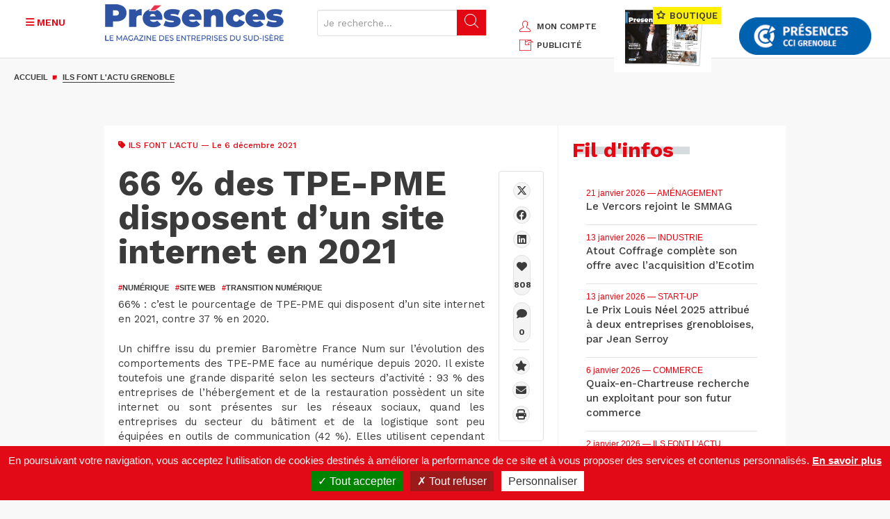

--- FILE ---
content_type: text/html; charset=UTF-8
request_url: https://www.presences-grenoble.fr/actualites-ils-font-l-actu-grenoble/66-des-tpe-pme-disposent-d-un-site-internet-en-2021.htm
body_size: 15961
content:
<!DOCTYPE html>
<html lang="fr" dir="ltr" prefix="og: https://ogp.me/ns#">
  <head>
    <meta charset="utf-8" />
<link rel="canonical" href="https://www.presences-grenoble.fr/actualites-ils-font-l-actu-grenoble/66-des-tpe-pme-disposent-d-un-site-internet-en-2021.htm" />
<meta property="og:type" content="Article" />
<meta property="og:url" content="https://www.presences-grenoble.fr/actualites-ils-font-l-actu-grenoble/66-des-tpe-pme-disposent-d-un-site-internet-en-2021.htm" />
<meta property="og:title" content="66 % des TPE-PME disposent d’un site internet en 2021 | Magazine Présences Grenoble" />
<meta property="og:description" content="" />
<meta name="Generator" content="Drupal 10 (https://www.drupal.org)" />
<meta name="MobileOptimized" content="width" />
<meta name="HandheldFriendly" content="true" />
<meta name="viewport" content="width=device-width, initial-scale=1.0" />
<script src="https://www.google.com/recaptcha/api.js?hl=fr" async defer></script>
<script type='text/javascript'>
  var googletag = googletag || {};
  googletag.cmd = googletag.cmd || [];
  // Add a place to store the slot name variable.
  googletag.slots = googletag.slots || {};

  (function() {
    var useSSL = 'https:' == document.location.protocol;
    var src = (useSSL ? 'https:' : 'http:') +
      '//securepubads.g.doubleclick.net/tag/js/gpt.js';

    var gads = document.createElement('script');
    gads.async = true;
    gads.type = 'text/javascript';
    gads.src = src;
    var node = document.getElementsByTagName('script')[0];
    node.parentNode.insertBefore(gads, node);
    
  })();
</script>
<script type="text/javascript">
  googletag.cmd.push(function() {

  
  googletag.slots["pub_fiche_presences_bloc_300x250"] = googletag.defineSlot("/8799881/Fiche_Presences300x250", [300, 250], "js-dfp-tag-pub_fiche_presences_bloc_300x250")

    .addService(googletag.pubads())

  
  
  
      ;

  });

</script>
<script type="text/javascript">
  googletag.cmd.push(function() {

  
  googletag.slots["pub_fiche_presences_banniere_768x90"] = googletag.defineSlot("/8799881/Fiche_Presences728x90", [728, 90], "js-dfp-tag-pub_fiche_presences_banniere_768x90")

    .addService(googletag.pubads())

  
  
  
      ;

  });

</script>
<script type="text/javascript">
googletag.cmd.push(function() {

      googletag.pubads().enableAsyncRendering();
        googletag.pubads().enableSingleRequest();
        googletag.pubads().collapseEmptyDivs();
      
  googletag.enableServices();
});

</script>
<link rel="icon" href="/sites/default/files/cible.png" type="image/png" />
<link rel="alternate" hreflang="fr" href="https://www.presences-grenoble.fr/actualites-ils-font-l-actu-grenoble/66-des-tpe-pme-disposent-d-un-site-internet-en-2021.htm" />

    <title>66 % des TPE-PME disposent d’un site internet en 2021 | Magazine Présences Grenoble</title>
    <link rel="stylesheet" media="all" href="/sites/default/files/css/css_WZCK9ccW09D2tyeQ1fbTWS9SgSeaeFM8ASm5ew0D5l8.css?delta=0&amp;language=fr&amp;theme=presences_grenoble&amp;include=eJxtjkEOwzAIBD_k1E-KCCUtKrYRkEN-X6uR5Rx6YwcxrDaR_LRDQR7a50W4fjz56UElb-CU1MipIvn6MqptE8p31H4ojd2KrRQypDzIMsg_U4AFwYEcXZQ8INiD0UenSeYHUJ7yHhKCBr7hqruzBNm4v9IX_rNafw" />
<link rel="stylesheet" media="all" href="/sites/default/files/css/css_MUcZB-pz2Bmknb1QFACxCUU9LVl8F3drhO8Onx_Qp1Q.css?delta=1&amp;language=fr&amp;theme=presences_grenoble&amp;include=eJxtjkEOwzAIBD_k1E-KCCUtKrYRkEN-X6uR5Rx6YwcxrDaR_LRDQR7a50W4fjz56UElb-CU1MipIvn6MqptE8p31H4ojd2KrRQypDzIMsg_U4AFwYEcXZQ8INiD0UenSeYHUJ7yHhKCBr7hqruzBNm4v9IX_rNafw" />
<link rel="stylesheet" media="print" href="/sites/default/files/css/css_fjs_G1ph-Xf_B8HE-LLSQVX-D01huHqMJpaAmlF2mgk.css?delta=2&amp;language=fr&amp;theme=presences_grenoble&amp;include=eJxtjkEOwzAIBD_k1E-KCCUtKrYRkEN-X6uR5Rx6YwcxrDaR_LRDQR7a50W4fjz56UElb-CU1MipIvn6MqptE8p31H4ojd2KrRQypDzIMsg_U4AFwYEcXZQ8INiD0UenSeYHUJ7yHhKCBr7hqruzBNm4v9IX_rNafw" />
<link rel="stylesheet" media="all" href="/sites/default/files/css/css_LoQjxpM4d8FC5UivYz-RLiQMUiHI9I2gzbJOYUI6Fx4.css?delta=3&amp;language=fr&amp;theme=presences_grenoble&amp;include=eJxtjkEOwzAIBD_k1E-KCCUtKrYRkEN-X6uR5Rx6YwcxrDaR_LRDQR7a50W4fjz56UElb-CU1MipIvn6MqptE8p31H4ojd2KrRQypDzIMsg_U4AFwYEcXZQ8INiD0UenSeYHUJ7yHhKCBr7hqruzBNm4v9IX_rNafw" />

    
        <!--fonts-->
    <link href="https://fonts.googleapis.com/css?family=Work+Sans:400,500,600,700,800,900" rel="stylesheet">
    <link href="https://fonts.googleapis.com/css?family=Source+Sans+Pro:400,700,900" rel="stylesheet">
      <link rel="stylesheet" href="https://cdnjs.cloudflare.com/ajax/libs/font-awesome/6.4.2/css/all.min.css" integrity="sha512-z3gLpd7yknf1YoNbCzqRKc4qyor8gaKU1qmn+CShxbuBusANI9QpRohGBreCFkKxLhei6S9CQXFEbbKuqLg0DA==" crossorigin="anonymous" referrerpolicy="no-referrer" />

    <!-- HTML5 shim and Respond.js for IE8 support of HTML5 elements and media queries -->
    <!-- WARNING: Respond.js doesn't work if you view the page via file:// -->
    <!--[if lt IE 9]>
    <script src="https://oss.maxcdn.com/html5shiv/3.7.2/html5shiv.min.js"></script>
    <script src="https://oss.maxcdn.com/respond/1.4.2/respond.min.js"></script>
    <![endif]-->

<!-- Matomo -->

<script>

  var _paq = window._paq = window._paq || [];

  /* tracker methods like "setCustomDimension" should be called before "trackPageView" */

  _paq.push(['trackPageView']);

  _paq.push(['enableLinkTracking']);

  (function() {

    var u="https://statswebauracci.fr/";

    _paq.push(['setTrackerUrl', u+'matomo.php']);

    _paq.push(['setSiteId', '9']);

    var d=document, g=d.createElement('script'), s=d.getElementsByTagName('script')[0];

    g.async=true; g.src=u+'matomo.js'; s.parentNode.insertBefore(g,s);

  })();

</script>

<!-- End Matomo Code -->

  </head>
  <body>
        <a href="#main-content" class="visually-hidden focusable">
      Aller au contenu principal
    </a>
    
      <div class="dialog-off-canvas-main-canvas" data-off-canvas-main-canvas>
    
<header class="container-fluid blk-header">
    <div class="row">
          <div>
    <div id="block-marquedusite">
  
    
      <div class="col-xs-12 col-sm-7">
        <div class="row">
            <div class="col-xs-3 col-sm-3 col-md-2">
                <button class="btn btn-menu secondary js-menu-btn" type="button">
                    <i class="fa-solid fa-bars" aria-hidden="true"></i>
                    <i class="fa-solid fa-close" aria-hidden="true"></i>
                    <span class="text-uppercase">Menu</span>
                </button>
            </div>
            <div class="col-xs-6 col-sm-6 col-md-5">
                                    <a href="/" title="Accueil">
                      <img
                        height="75"
                        alt="Présences Grenoble"
                        class="img-responsive logo"
                        src="/sites/default/files/presence_0.png"
                      />
                    </a>
                                                
            </div>

            
            <form class="col-xs-3 col-sm-3 col-md-5 form-search" method="get" action="/search/node">
                <div class="input-group">
                    <input type="text" class="form-control hidden-xs hidden-sm js-search-input" placeholder="Je recherche..." data-drupal-selector="edit-keys" type="search" id="edit-keys" name="keys" value="" size="15" maxlength="128">
                    <span class="mobile-search-btn visible-xs-inline-block visible-sm-inline-block js-show-search">
                        <i class="icon-search" aria-hidden="true"></i>
                    </span>
                    <span class="input-group-btn hidden-xs hidden-sm">
                        <button class="btn btn-default" data-drupal-selector="edit-submit" type="submit" id="edit-submit"><i class="icon-search" aria-hidden="true"></i></button>
                    </span>
                </div>
            </form>

        </div>
    </div>
</div>
<div id="block-blockheaderright">
  
    
      <div class="col-xs-12 col-md-5">
    <div class="header-sidebar">
        <ul class="text-uppercase header-links hidden-xs">
            <li><a href="/user" title="Mon compte"><i class="icon-user secondary"></i>mon compte</a></li>
            <li><a href="/publicite" title="PUBLICITÉ"><i class="icon-incoming-pub secondary"></i>PUBLICITÉ</a></li>
        </ul>
        <div class="ecomm-header">
                        <a href="/nos-offres" class="hidden-sm hidden-xs text-uppercase header-offers" title="Nos offres">
                <img src="/themes/presences_grenoble/img/double-page.jpg" width="140" height="83" alt="" class="img-responsive">
                <span class="h2"><i class="icon-ministar"></i> BOUTIQUE</span>
              <div id="ecomm-basket-header"></div>
            </a>
                    </div>
        <div id="ecomm-basket-header-responsive">
            <div id="ecomm-basket-wrapper">
                <a id="header-basket-responsive" href="/mon-panier" title="Panier">
                    <i class="fa fa-shopping-cart" aria-hidden="true"></i>
                </a>
            </div>
        </div>
        <a href="http://www.grenoble.cci.fr/" target="_blank" title="CCI Grenoble" class="hidden-sm hidden-xs header-partners">
            <img src="/themes/presences_grenoble//img/header/logo-CCI.png" width="190" height="61" alt="CCI Grenoble" class="img-responsive">
        </a>
    </div>
</div>

  </div>
<div id="block-blockmenuleft">
  
    
      <nav class="col-sm-12 text-uppercase menu">
    <ul class="nav">
    <li><a href="/actualites-industrie-grenoble.htm" title="Industrie"><i class="fa fa-circle" aria-hidden="true"></i>Industrie</a></li><li><a href="/actualites-services-grenoble.htm" title="Services"><i class="fa fa-circle" aria-hidden="true"></i>Services</a></li><li><a href="/actualites-commerce-grenoble.htm" title="Commerce"><i class="fa fa-circle" aria-hidden="true"></i>Commerce</a></li><li><a href="/actualites-amenagement-grenoble.htm" title="Aménagement"><i class="fa fa-circle" aria-hidden="true"></i>Aménagement</a></li><li><a href="/actualites-tendances-grenoble.htm" title="Tendances"><i class="fa fa-circle" aria-hidden="true"></i>Tendances</a><ul><li>
                            <a href="/actualites-tendances-grenoble/start-up.htm" title="Start-up" >
                                <i class="fa fa-circle" aria-hidden="true"></i>
                                Start-up
                            </a>
                        </li><li>
                            <a href="/actualites-tendances-grenoble/innovation.htm" title="Innovation" >
                                <i class="fa fa-circle" aria-hidden="true"></i>
                                Innovation
                            </a>
                        </li><li>
                            <a href="/actualites-tendances-grenoble/numerique.htm" title="Numérique" >
                                <i class="fa fa-circle" aria-hidden="true"></i>
                                Numérique
                            </a>
                        </li><li>
                            <a href="/actualites-tendances-grenoble/financement-participatif.htm" title="Financement" >
                                <i class="fa fa-circle" aria-hidden="true"></i>
                                Financement
                            </a>
                        </li><li>
                            <a href="/actualites-tendances-grenoble/developpement-durable" title="Economie verte / Smart city" >
                                <i class="fa fa-circle" aria-hidden="true"></i>
                                Economie verte / Smart city
                            </a>
                        </li><li>
                            <a href="/actualites-tendances-grenoble/management.htm" title="Management / Formation / RH" >
                                <i class="fa fa-circle" aria-hidden="true"></i>
                                Management / Formation / RH
                            </a>
                        </li><li>
                            <a href="/actualites-tendances-grenoble/societe.htm" title="Economie sociale et solidaire" >
                                <i class="fa fa-circle" aria-hidden="true"></i>
                                Economie sociale et solidaire
                            </a>
                        </li></ul></li><li><a href="/actualites-tourisme-grenoble.htm" title="Tourisme"><i class="fa fa-circle" aria-hidden="true"></i>Tourisme</a><ul><li>
                            <a href="/actualites-tourisme-grenoble/a-table.htm" title="A table" >
                                <i class="fa fa-circle" aria-hidden="true"></i>
                                A table
                            </a>
                        </li><li>
                            <a href="/actualites-tourisme-grenoble/hotels.htm" title="Hôtels et hébergements" >
                                <i class="fa fa-circle" aria-hidden="true"></i>
                                Hôtels et hébergements
                            </a>
                        </li><li>
                            <a href="/actualites-tourisme-grenoble/loisirs.htm" title="Loisirs" >
                                <i class="fa fa-circle" aria-hidden="true"></i>
                                Loisirs
                            </a>
                        </li><li>
                            <a href="/actualites-tourisme-grenoble/tourisme-d-affaires.htm" title="Tourisme d’affaires" >
                                <i class="fa fa-circle" aria-hidden="true"></i>
                                Tourisme d’affaires
                            </a>
                        </li></ul></li><li><a href="/actualites-made-in-alpes-grenoble.htm" title="Made in Alpes"><i class="fa fa-circle" aria-hidden="true"></i>Made in Alpes</a></li><li><a href="/experts" title="Experts"><i class="fa fa-circle" aria-hidden="true"></i>Experts</a></li><li class="expand"><a href="/ils-font-l-actu" title="Ils font l'actu" class="active"><i class="fa fa-circle" aria-hidden="true"></i>Ils font l'actu</a></li><li><a href="/liste-dossier" title="Dossiers éco"><i class="fa fa-circle" aria-hidden="true"></i>Dossiers éco</a></li>
    </ul>
    <ul class="tools">
        <li class="tool"><a href="https://www.presences-grenoble.fr/liste-agenda" title="Agenda éco" data-term-id="60"><span class="picto"><img src="/sites/default/files/agenda.png" alt="Agenda éco" aria-hidden="true" width="26" height="26"></span>Agenda éco</a></li><li class="tool"><a href="/liste-fil-infos" title="Fil d'infos" data-term-id="21"><span class="picto"><img src="/sites/default/files/info-list.png" alt="Fil d'infos" aria-hidden="true" width="26" height="26"></span>Fil d'infos</a></li><li class="tool"><a href="/liste-elles-recrutent" title="Les entreprises qui recrutent" data-term-id="22"><span class="picto"><img src="/sites/default/files/search-doc.png" alt="Les entreprises qui recrutent" aria-hidden="true" width="26" height="26"></span>Les entreprises qui recrutent</a></li><li class="tool tool-parent js-tool-parent"><a href="/node/158873" title="Palmarès des entreprises" data-term-id-cr1757="23"><span class="picto"><img src="/sites/default/files/ranking.png" alt="Palmarès des entreprises" aria-hidden="true" width="26" height="26"></span>Palmarès des entreprises</a><ul><li>
                            <a href="https://www.presences-grenoble.fr/actualites-classement-de-l-annee-grenoble/trophees-presences-2025-un-palmares-d-exception.htm" title="Classement de l'année" >
                                <i class="fa fa-circle" aria-hidden="true"></i>
                                Classement de l'année
                            </a>
                        </li><li>
                            <a href="https://www.presences-grenoble.fr/actualites-classement-grenoble/trophees-et-classements-des-entreprises-de-la-region-grenobloise-du" title="Anciens classements" >
                                <i class="fa fa-circle" aria-hidden="true"></i>
                                Anciens classements
                            </a>
                        </li></ul></li><li class="tool"><a href="/node/401" title="En images" data-term-id="61"><span class="picto"><img src="/sites/default/files/camera.png" alt="En images" aria-hidden="true" width="26" height="26"></span>En images</a></li><li class="tool"><a href="/boite-a-outils" title="Boite à outils" data-term-id="62"><span class="picto"><img src="/sites/default/files/toolbox.png" alt="Boite à outils" aria-hidden="true" width="26" height="26"></span>Boite à outils</a></li><li class="tool"><a href="/publication" title="Nos magazines" data-term-id="63"><span class="picto"><img src="/sites/default/files/book.png" alt="Nos magazines" aria-hidden="true" width="26" height="26"></span>Nos magazines</a></li>
    </ul>
    <ul class="hidden-md hidden-lg nav">
        <li class="hidden-sm hidden-md hidden-lg"><a href="/mon-panier" title="Mon panier"><i class="fa fa-circle" aria-hidden="true"></i>Mon panier</a></li>
        <li class="hidden-sm hidden-md hidden-lg"><a href="/user" title="Mon compte"><i class="fa fa-circle" aria-hidden="true"></i>Mon compte</a></li>
        <li class="hidden-sm hidden-md hidden-lg"><a href="/regie-pub" title="Régie pub"><i class="fa fa-circle" aria-hidden="true"></i>Régie pub</a></li>
        <li><a href="/nos-offres" title="Nos offres"><i class="fa fa-circle" aria-hidden="true"></i>Nos offres</a></li>
    </ul>
    <ul class="socials text-center">
        <li><a href="https://www.linkedin.com/company/magazine-pr%C3%A9sences-cci-grenoble/" target="_blank" title="linkedin" aria-label="LinkedIn"><i class="fa-brands fa-linkedin" aria-hidden="true"></i></a></li>
        <li><a href="https://www.facebook.com/magazinePresences/" target="_blank" title="facebook" aria-label="Facebook"><i class="fa-brands fa-facebook" aria-hidden="true"></i></a></li>
        <li><a href="https://twitter.com/PresencesMag" target="_blank" title="X" aria-label="X"><i class="fa-brands fa-x-twitter" aria-hidden="true"></i></a></li>
        <li><a href="https://fr.pinterest.com/presences/" target="_blank" title="pinterest" aria-label="Pinterest"><i class="fa-brands fa-pinterest-p" aria-hidden="true"></i></a></li>
        <li><a href="https://www.youtube.com/user/PresencesGrenoble" target="_blank" title="youtube" aria-label="Youtube"><i class="fa-brands fa-youtube" aria-hidden="true"></i></a></li>
        <li><a href="/rss.xml" title="rss" target="_blank" aria-label="RSS"><i class="fa-solid fa-rss" aria-hidden="true"></i></a></li>
        <li><a href="/newsletter" title="S'abonner" class="secondary" aria-label="S'abonner"><i class="fa-solid fa-envelope" aria-hidden="true"></i></a></li>
    </ul>
</nav>

  </div>

  </div>

    </div>
</header>

<div class="container-global">
        <a href="https://www.presences-grenoble.fr"><img src="/sites/default/files/logo-presence.jpg" alt="Présences Grenoble" class="logo-print"></a>
    <main>
          <div>
    <div id="block-presences-grenoble-breadcrumbs">
  
    
      
  <div class="container-fluid">
    <div class="hidden-xs row">
      <div class="col-md-12">
        <ol class="breadcrumb">
                  <li  >
                          <a href="/">Accueil</a>
                      </li>
                            <li  class="active"  >
                          <a href="/ils-font-l-actu">Ils font l'actu Grenoble</a>
                      </li>
                          </ol>
      </div>
    </div>
  </div>


  </div>

  </div>

        <!--main content-->
        <div class="container-fluid js-banner">
              <div>
    <div id="block-blockpub" class="container-fluid js-banner" style="clear:both;">
  
    
      <!-- banniere -->
    <div class="row hidden-xs mb-30">
        <div class="col-md-12 text-center">
                            <div id="block-dfptagpubfichepresencesbanniere768x90">
  
    
      <div id="js-dfp-tag-pub_fiche_presences_banniere_768x90">
        <script type="text/javascript">
            googletag.cmd.push(function() {
                googletag.display('js-dfp-tag-pub_fiche_presences_banniere_768x90');
            });
    
    </script>
</div>

  </div>

                    </div>
    </div>

  </div>

  </div>

        </div>
        <div class="container bg-white">
              <div>
    <div data-drupal-messages-fallback class="hidden"></div><div id="block-presences-grenoble-content">
  
    
      
<div class="row">
    <div class="col-xs-12 col-md-8 col-pr content-left js-content-scroll">
        <div class="row mb-30">
            <div class="col-xs-12">
                <div class="blk-article">
                    <div class="small secondary">
                                                <i class="fa fa-tag" aria-hidden="true"></i>
                        <span class="text-uppercase">
                                                        <a href="/ils-font-l-actu">Ils font l&#039;actu</a>
                        </span>
                                                <span> —  Le 6 décembre 2021 </span>
                                                                    </div>
                    <h1><span>66 % des TPE-PME disposent d’un site internet en 2021</span>
</h1>

                                            <ul class="text-uppercase tags">
                                                                                                                                                                                                                                                                                                                                                                                                                                                                                                                                                                                                                                                                                                                                                                                                                                                                                                                                                                                                                                    <li>
                                                                                <a href="/recherche?keys=&amp;f%5B0%5D=type%3Aarticle&amp;f%5B3%5D=hashtag%3Anum%C3%A9rique" target="_self">
                                            <span class="secondary">#</span>numérique
                                        </a>
                                    </li>
                                                                                                                                <li>
                                                                                <a href="/recherche?keys=&amp;f%5B0%5D=type%3Aarticle&amp;f%5B3%5D=hashtag%3Asite%20web" target="_self">
                                            <span class="secondary">#</span>site web
                                        </a>
                                    </li>
                                                                                                                                <li>
                                                                                <a href="/recherche?keys=&amp;f%5B0%5D=type%3Aarticle&amp;f%5B3%5D=hashtag%3Atransition%20num%C3%A9rique" target="_self">
                                            <span class="secondary">#</span>transition numérique
                                        </a>
                                    </li>
                                                                                                                                                                                                            </ul>
                    
                    

                    
                                            <div class="wysiwyg">
                            
                        <div><p>66% : c’est le pourcentage de TPE-PME qui disposent d’un site internet en 2021, contre 37 % en 2020.</p>

<p>Un chiffre issu du premier Baromètre France Num sur l’évolution des comportements des TPE-PME face au numérique depuis 2020. Il existe toutefois une grande disparité selon les secteurs d’activité : 93 % des entreprises de l’hébergement et de la restauration possèdent un site internet ou sont présentes sur les réseaux sociaux, quand les entreprises du secteur du bâtiment et de la logistique sont peu équipées en outils de communication (42 %). Elles utilisent cependant des outils numériques de gestion de stock ou de facturation.</p>

<p>Par ailleurs, 33 % des TPE-PME ont déployé des outils de travail collaboratif, contre 21 % avant la crise. <a href="https://www.francenum.gouv.fr/comprendre-le-numerique/barometre-france-num-2021-le-numerique-dans-les-tpe-pme-0-249-salaries" target="_blank" title="France Num">Le Baromètre France Num</a> atteste ainsi d’une progression de la numérisation des TPE-PME due notamment à l’impact de la crise sanitaire et des mesures prises par le gouvernement pour les aider dans leur transition numérique. Les dirigeants restent cependant prudents : ils sont plus nombreux (44 %) à craindre le piratage de leurs données (contre 36 % avant la crise).</p>
</div>
            
                        </div>
                    
                    
                </div>
            </div>
        </div>

        
                                    
        <!-- TODO article premium LOT 2 -->
              
        <div class="row">
            <div class="col-xs-12">
                <div>
                    
                </div>
            </div>
        </div>

          <section>
      <div id="accordionComment" class="blk-comment js-blk-commentaire visually-hidden">
                      <h2 class="text-uppercase">Commentaires</h2>
                    <div>
              

                              <div class="frm-comment">
                  <h2>Ajouter un commentaire</h2>
                    <form class="comment-comment-form comment-form" data-drupal-selector="comment-form" action="/comment/reply/node/158817/comment" method="post" id="comment-form" accept-charset="UTF-8">
  <div class="field--type-language field--name-langcode field--widget-language-select js-form-wrapper form-wrapper" data-drupal-selector="edit-langcode-wrapper" id="edit-langcode-wrapper">      <div class="js-form-item form-item js-form-type-language-select form-item-langcode-0-value js-form-item-langcode-0-value">
            Langue
  
        <select data-drupal-selector="edit-langcode-0-value" aria-describedby="edit-langcode-0-value--description" id="edit-langcode-0-value" name="langcode[0][value]" class="form-select form-control"><option value="fr" selected="selected">Français</option><option value="en">English</option><option value="und">- Non spécifié -</option><option value="zxx">- Non applicable -</option></select>
            <div id="edit-langcode-0-value--description" class="description">
      La langue du commentaire.
    </div>
    </div>

  </div>
<input autocomplete="off" data-drupal-selector="form-3mllv1ccipf5sp-00h-k08-7qopef5qk0pildq3kabu" type="hidden" name="form_build_id" value="form-3MlLV1CcIPF5Sp-00H_k08_7QOPEf5QK0PilDq3kABU" class="form-control" />
<input data-drupal-selector="edit-comment-comment-form" type="hidden" name="form_id" value="comment_comment_form" class="form-control" />
<div class="field--type-text-long field--name-comment-body field--widget-text-textarea js-form-wrapper form-wrapper" data-drupal-selector="edit-comment-body-wrapper" id="edit-comment-body-wrapper">      <div class="js-text-format-wrapper js-form-item form-item">
  <div class="js-form-item form-item js-form-type-textarea form-item-comment-body-0-value js-form-item-comment-body-0-value">
            Votre commentaire
  
        <div>
  <textarea class="js-text-full text-full form-textarea required" data-entity_embed-host-entity-langcode="fr" data-media-embed-host-entity-langcode="fr" data-drupal-selector="edit-comment-body-0-value" id="edit-comment-body-0-value" name="comment_body[0][value]" rows="5" cols="60" placeholder="" required="required" aria-required="true"></textarea>
</div>

          </div>
<div class="js-filter-wrapper js-form-wrapper form-wrapper" data-drupal-selector="edit-comment-body-0-format" id="edit-comment-body-0-format"><div data-drupal-selector="edit-comment-body-0-format-help" id="edit-comment-body-0-format-help" class="js-form-wrapper form-wrapper"><a href="/filter/tips" target="_blank" data-drupal-selector="edit-comment-body-0-format-help-about" id="edit-comment-body-0-format-help-about">À propos des formats de texte</a></div>
<div class="js-filter-guidelines js-form-wrapper form-wrapper" data-drupal-selector="edit-comment-body-0-format-guidelines" id="edit-comment-body-0-format-guidelines"><div data-drupal-format-id="restricted_html">
  <h4>HTML restreint</h4>
  
  
    
          <ul>
              <li>Balises HTML autorisées : &lt;a href hreflang class title aria-label&gt; &lt;em&gt; &lt;strong&gt; &lt;cite&gt; &lt;blockquote cite&gt; &lt;code&gt; &lt;ul type&gt; &lt;ol start type&gt; &lt;li&gt; &lt;dl&gt; &lt;dt&gt; &lt;dd&gt; &lt;h2 id&gt; &lt;h3 id&gt; &lt;h4 id&gt; &lt;h5 id&gt; &lt;h6 id&gt; &lt;span class&gt; &lt;div class&gt;</li>
              <li>Les lignes et les paragraphes vont à la ligne automatiquement.</li>
              <li>Les adresses de pages web et les adresses courriel se transforment en liens automatiquement.</li>
            </ul>
    
    
  
</div>
</div>
</div>

  </div>

  </div>
<div class="field--type-email field--name-field-comment-email field--widget-email-default js-form-wrapper form-wrapper" data-drupal-selector="edit-field-comment-email-wrapper" id="edit-field-comment-email-wrapper">      <div class="js-form-item form-item js-form-type-email form-item-field-comment-email-0-value js-form-item-field-comment-email-0-value">
            Email
  
        <input data-drupal-selector="edit-field-comment-email-0-value" aria-describedby="edit-field-comment-email-0-value--description" type="email" id="edit-field-comment-email-0-value" name="field_comment_email[0][value]" value="" size="60" maxlength="254" placeholder="" class="form-email required form-control" required="required" aria-required="true" />

            <div id="edit-field-comment-email-0-value--description" class="description">
      Merci de saisir votre adresse email
    </div>
    </div>

  </div>
<div class="field--type-string field--name-field-comment-name field--widget-string-textfield js-form-wrapper form-wrapper" data-drupal-selector="edit-field-comment-name-wrapper" id="edit-field-comment-name-wrapper">      <div class="js-form-item form-item js-form-type-textfield form-item-field-comment-name-0-value js-form-item-field-comment-name-0-value">
            Nom
  
        <input class="js-text-full text-full form-text required form-control" data-drupal-selector="edit-field-comment-name-0-value" aria-describedby="edit-field-comment-name-0-value--description" type="text" id="edit-field-comment-name-0-value" name="field_comment_name[0][value]" value="" size="60" maxlength="255" placeholder="" required="required" aria-required="true" />

            <div id="edit-field-comment-name-0-value--description" class="description">
      Merci de saisir votre nom
    </div>
    </div>

  </div>


                    <fieldset  data-drupal-selector="edit-captcha" class="captcha captcha-type-challenge--recaptcha">
          <legend class="captcha__title js-form-required form-required">
            CAPTCHA
          </legend>
                  <div class="captcha__element">
            <input data-drupal-selector="edit-captcha-sid" type="hidden" name="captcha_sid" value="17092047" class="form-control" />
<input data-drupal-selector="edit-captcha-token" type="hidden" name="captcha_token" value="UWSAdm6Af-A-K2ip4FGkdU687mPc07rzZ7x2p6PdBcA" class="form-control" />
<input data-drupal-selector="edit-captcha-response" type="hidden" name="captcha_response" value="Google no captcha" class="form-control" />
<div class="g-recaptcha" data-sitekey="6LcuB7gUAAAAADAas7GBMVDzJIZrSEI9sRomaCaQ" data-theme="light" data-type="image"></div><input data-drupal-selector="edit-captcha-cacheable" type="hidden" name="captcha_cacheable" value="1" class="form-control" />

          </div>
                      <div class="captcha__description description">Cette question sert à vérifier si vous êtes un visiteur humain ou non afin d&#039;éviter les soumissions de pourriel (spam) automatisées.</div>
                          </fieldset>
            <div data-drupal-selector="edit-actions" class="form-actions js-form-wrapper form-wrapper" id="edit-actions"><input data-drupal-selector="edit-submit" type="submit" id="edit-submit--2" name="op" value="Enregistrer" class="button button--primary js-form-submit form-submit btn btn-default" />
</div>
<div class="url-textfield js-form-wrapper form-wrapper" style="display: none !important;"><div class="js-form-item form-item js-form-type-textfield form-item-url js-form-item-url">
            Leave this field blank
  
        <input autocomplete="off" data-drupal-selector="edit-url" type="text" id="edit-url--2" name="url" value="" size="20" maxlength="128" class="form-text form-control" />

          </div>
</div>

</form>

                </div>
                        </div>
      </div>
  </section>


                <div id="block-blocksocialshare">
  
    
      <div>
    <div class="mb-30 btn-group blk-toolbar-sharing js-toolbar-sharing" role="group" aria-label="Barre de partage">
        <div class="btn-group" role="group">
            <ul class="btn-group-social">
                <li>
                    <a href="https://twitter.com/intent/tweet?url=https%3A%2F%2Fwww.presences-grenoble.fr%2Factualites-ils-font-l-actu-grenoble%2F66-des-tpe-pme-disposent-d-un-site-internet-en-2021.htm&text=66+%25+des+TPE-PME+disposent+d%E2%80%99un+site+internet+en+2021&via=PresencesMag" target="_blank" title="X" aria-label="X">
                        <i class="fa-brands fa-x-twitter" aria-hidden="true"></i>
                    </a>
                </li>
                <li>
                    <a href="http://www.facebook.com/sharer.php?u=https%3A%2F%2Fwww.presences-grenoble.fr%2Factualites-ils-font-l-actu-grenoble%2F66-des-tpe-pme-disposent-d-un-site-internet-en-2021.htm" target="_blank" title="facebook" aria-label="Facebook">
                        <i class="fa-brands fa-facebook" aria-hidden="true"></i>
                    </a>
                </li>
                <li>
                    <a href="https://www.linkedin.com/shareArticle?mini=true&url=https%3A%2F%2Fwww.presences-grenoble.fr%2Factualites-ils-font-l-actu-grenoble%2F66-des-tpe-pme-disposent-d-un-site-internet-en-2021.htm&title=66+%25+des+TPE-PME+disposent+d%E2%80%99un+site+internet+en+2021" target="_blank" title="linkedin" aria-label="linkedin">
                        <i class="fa-brands fa-linkedin" aria-hidden="true"></i>
                    </a>
                </li>

                                                <li>
                    <a href="/like/158817" class="pill pg-like " target="_blank" title="J'aime" aria-label="J'aime">
                        <i class="fa-solid fa-heart" aria-hidden="true"></i>
                        <i class="count">808</i>
                    </a>
                                        <span class="pg-fail" style="display:none">Please try later</span>
                </li>
                
                <li class="hidden-xs">
                    <a href="#comment-form" class="pill js-comment-link" title="Réagir" aria-label="Réagir">
                        <i class="fa-solid fa-comment" aria-hidden="true"></i>
                        <i class="count">0</i>
                    </a>
                </li>
            </ul>
        </div>
        <div class="btn-group" role="group">
            <ul class="btn-group-react">
                <li>
                    <a id="browserBookmark" href="#" target="_blank" title="Ajouter aux favoris" aria-label="Ajouter aux favoris">
                        <i class="fa-solid fa-star" aria-hidden="true"></i>
                    </a>
                </li>
                                <li>
                    <a href="#" title="Envoyer par mail" aria-label="Envoyer par mail" class = "btn-email" data-toggle="modal" data-target="#share-email">
                        <i class="fa-solid fa-envelope" aria-hidden="true"></i>
                    </a>
                </li>
                                <li>
                    <a href="#" target="_blank" title="Imprimer" aria-label="Imprimer" onclick="window.print();">
                        <i class="fa-solid fa-print" aria-hidden="true"></i>
                    </a>
                </li>
                <li>
                    
                </li>
            </ul>
        </div>
            </div>
</div>

<div id="share-email" class="modal fade share-email" tabindex="-1" role="dialog">
    <div class="modal-dialog" role="document">
        <div class="modal-content">
            <div class="modal-header">
                <span class="h3">Partagez cet article</span>
                <i class="fa-solid fa-close secondary" aria-hidden="true"></i>
            </div>
            <div class="modal-body">
                <div class="partage-email">
                    <div id="pg-blk-form-email-share"><form class="presences-grenoble-email-share" data-drupal-selector="presences-grenoble-email-share" action="/actualites-ils-font-l-actu-grenoble/66-des-tpe-pme-disposent-d-un-site-internet-en-2021.htm" method="post" id="presences-grenoble-email-share" accept-charset="UTF-8">
  <div class="js-form-item form-item js-form-type-email form-item-from js-form-item-from">
            De
  
        <input placeholder="xxx@xxx.xx" data-drupal-selector="edit-from" type="email" id="edit-from" name="from" value="" size="60" maxlength="254" class="form-email required form-control" required="required" aria-required="true" />

          </div>
<div class="js-form-item form-item js-form-type-email form-item-to js-form-item-to">
            A
  
        <input placeholder="yyy@yyy.yy" data-drupal-selector="edit-to" type="email" id="edit-to" name="to" value="" size="60" maxlength="254" class="form-email required form-control" required="required" aria-required="true" />

          </div>
<div class="text-center"><input data-drupal-selector="edit-submit" type="submit" id="edit-submit" name="op" value="Partager" class="button js-form-submit form-submit btn btn-default" />
</div><input autocomplete="off" data-drupal-selector="form-xzkglbdve0rl9qvum0kaz1icrqhlcqjnt96ingdgbcu" type="hidden" name="form_build_id" value="form-xzKgLBDvE0rL9qvUM0kAz1iCRQhLcQjNt96IngDgbcU" class="form-control" />
<input data-drupal-selector="edit-presences-grenoble-email-share" type="hidden" name="form_id" value="presences_grenoble_email_share" class="form-control" />
<div class="url-textfield js-form-wrapper form-wrapper" style="display: none !important;"><div class="js-form-item form-item js-form-type-textfield form-item-url js-form-item-url">
            Leave this field blank
  
        <input autocomplete="off" data-drupal-selector="edit-url" type="text" id="edit-url" name="url" value="" size="20" maxlength="128" class="form-text form-control" />

          </div>
</div>

</form>
</div>
                </div>
            </div>
        </div>
    </div>
</div>

  </div>



    </div>

    <aside class="col-xs-12 col-md-4 aside">
        <div class="row">
            <div id="block-blockfildinfoaside">
  
    
      <div class="col-xs-12 col-sm-6 col-md-12">
    <h2 class="main-title secondary"><span>Fil d'infos</span></h2>
    <div class="mb-30 gutter-20 blk-recent-posts">
        <ul class="list-group">
                        <li class="list-group-item">
                <a href="/actualites-amenagement-grenoble/le-vercors-rejoint-le-smmag.htm" class="list-group-item-cont">
                    <p class="small secondary">21 janvier 2026<span class="text-uppercase"> — Aménagement</span></p>
                    <p class="list-group-item-heading">Le Vercors rejoint le SMMAG</p>
                </a>
            </li>
                        <li class="list-group-item">
                <a href="/actualites-industrie-grenoble/atout-coffrage-complete-son-offre-avec-l-acquisition-d-ecotim.htm" class="list-group-item-cont">
                    <p class="small secondary">13 janvier 2026<span class="text-uppercase"> — Industrie</span></p>
                    <p class="list-group-item-heading">Atout Coffrage complète son offre avec l’acquisition d’Ecotim</p>
                </a>
            </li>
                        <li class="list-group-item">
                <a href="/actualites-start-grenoble/le-prix-louis-neel-2025-attribue-deux-entreprises-grenobloises-par-jean" class="list-group-item-cont">
                    <p class="small secondary">13 janvier 2026<span class="text-uppercase"> — Start-up</span></p>
                    <p class="list-group-item-heading">Le Prix Louis Néel 2025 attribué à deux entreprises grenobloises, par Jean Serroy</p>
                </a>
            </li>
                        <li class="list-group-item">
                <a href="/actualites-commerce-grenoble/quaix-en-chartreuse-recherche-un-exploitant-pour-son-futur-commerce" class="list-group-item-cont">
                    <p class="small secondary">6 janvier 2026<span class="text-uppercase"> — Commerce</span></p>
                    <p class="list-group-item-heading">Quaix-en-Chartreuse recherche un exploitant pour son futur commerce</p>
                </a>
            </li>
                        <li class="list-group-item hidden-xs hidden-sm">
                <a href="/actualites-ils-font-l-actu-grenoble/karen-amram-prevot-deleguee-generale-de-minalogic.htm" class="list-group-item-cont">
                    <p class="small secondary">2 janvier 2026<span class="text-uppercase"> — Ils font l&#039;actu</span></p>
                    <p class="list-group-item-heading">Karen Amram-Prévot, Déléguée générale de Minalogic</p>
                </a>
            </li>
                        <li class="list-group-item hidden-xs hidden-sm">
                <a href="/actualites-ils-font-l-actu-grenoble/simon-mirouze-nouveau-pdg-de-la-scop-alma.htm" class="list-group-item-cont">
                    <p class="small secondary">19 décembre 2025<span class="text-uppercase"> — Ils font l&#039;actu</span></p>
                    <p class="list-group-item-heading">Simon Mirouze, nouveau PDG de la Scop Alma </p>
                </a>
            </li>
                    </ul>
        <a href="/liste-fil-infos" class="text-uppercase link-plus"><i class="fa fa-plus-square secondary" aria-hidden="true"></i>Toutes les brèves</a>
    </div>
</div>

  </div>

        </div>
        <div class="row">
            <div id="block-blockpubrubriquebloc300x250" style="clear:both;">
  
    
      <!-- banniere -->
            <div id="block-dfptagpubfichepresencesbloc300x250">
  
    
      <div id="js-dfp-tag-pub_fiche_presences_bloc_300x250">
        <script type="text/javascript">
            googletag.cmd.push(function() {
                googletag.display('js-dfp-tag-pub_fiche_presences_bloc_300x250');
            });
    
    </script>
</div>

  </div>

    
  </div>

        </div>
        <div class="row">
            <div id="block-blockasidesondages">
  
    
      <!-- aside sondages -->

  </div>

            <div id="block-blockasidealire">
  
    
      <!--a lire-->
<div class="hidden visible-md visible-lg col-xs-12 col-sm-6 col-md-12">
	<h2 class="main-title secondary"><span>À lire</span></h2>
	<div class="blk-publication mb-30">
		<div class="gutter-20">
						<div class="text-center magazin-cover">
				<img src="/sites/default/files/styles/publication_accueil_vignette/public/2025-12/une-presences_2.jpg?itok=Tb4LZEYB" width="148" height="203" alt="décembre 2025 - janvier 2026" aria-hidden="true" class="img-responsive">
									<a href="https://www.calameo.com/read/005285911195c5f6a5758" class="btn btn-default" title="Feuilleter" aria-label="Feuilleter">Feuilleter</a>
				                					<a href="/node/161190?version=paper" class="btn btn-default v-papier" title="Version papier" aria-label="Version papier">&nbsp;</a>
                                			</div>
						<div class="magazin-info">
				<div class="text-uppercase magazin-date">
					<span class="edito">dernière édition</span>
					<span class="month">décembre 2025 - janvier 2026</span>
				</div>
								<a href="https://www.presences-grenoble.fr/actualites-classement-de-l-annee-grenoble/leader-de-l-annee-2025-mastergrid-l-emergence-d-un-leader" alt="" class="magazin-desc">
									<p class="magazin-title secondary">MasterGrid, Leader de l&#039;année</p>
					<p class="magazin-text"></p>
								</a>
								<a href="/publication" class="text-uppercase link-plus"><i class="fa fa-plus-square secondary" aria-hidden="true"></i>Toutes les publications</a>
			</div>
		</div>
	</div>
</div>

  </div>

        </div>
        <div class="row">
            <div id="block-blockabonnement">
  
    
      <div class="col-xs-12 col-sm-6 col-md-12">
    <!--abonnements-->
    <div class="gutter-20 blk-abo">
        <h3><span class="text-uppercase secondary">Présences</span> Abonnements</h3>
        <p>Découvrez toutes les offres de Présences</p>
        <a href="/nos-offres" class="btn btn-default" title="Abonnez-vous"
           aria-label="Abonnez-vous">Abonnez-vous</a>
    </div>
</div>

  </div>

        </div>
    </aside>
</div>

  </div>

  </div>

            
        </div>
    </main>
</div>


<div class="container bg-white blk-prefooter">
    <div id="block-blocksuiveznous">
  
    
      <!-- Suivez-Nous -->
<div class="row">
    <div class="col-xs-12 col-sm-6 mb-xs-30">
        <h2 class="main-title small secondary"><span>Suivez-nous</span></h2>
        <ul class="gutter-20 social-links">
            <li><a href="https://www.linkedin.com/company/magazine-pr%C3%A9sences-cci-grenoble/" target="_blank" title="linkedin" aria-label="LinkedIn"><i class="fa-brands fa-linkedin" aria-hidden="true"></i></a></li>
            <li><a href="https://www.facebook.com/magazinePresences/" target="_blank" title="facebook" aria-label="Facebook"><i class="fa-brands fa-facebook" aria-hidden="true"></i></a></li>
            <li><a href="https://twitter.com/PresencesMag" target="_blank" title="X" aria-label="X"><i class="fa-brands fa-x-twitter" aria-hidden="true"></i></a></li>
            <li><a href="https://fr.pinterest.com/presences/" target="_blank" title="pinterest" aria-label="Pinterest"><i class="fa-brands fa-pinterest" aria-hidden="true"></i></a></li>
            <li><a href="https://www.youtube.com/user/PresencesGrenoble" target="_blank" title="youtube" aria-label="Youtube"><i class="fa-brands fa-youtube" aria-hidden="true"></i></a></li>
        </ul>
    </div>
    <div class="col-xs-12 col-sm-6">
        <h2 class="main-title small secondary"><span>Abonnez-vous</span></h2>
        <div class="gutter-20 blk-newsletter">
            <a href="/nos-offres" title="S'abonner"><i class="picto-newsletter"></i></a>
            <span>Abonnez-vous &agrave; nos newsletters</span>
            <a href="/nos-offres" class="btn btn-default" title="S'abonner" aria-label="S'abonner">S'abonner</a>
        </div>
    </div>
</div>

  </div>

</div>

<!--footer-->
<footer class="container-fluid blk-footer">
      <div>
    <div id="block-blockmenufooter">
  
    
      <div class="row">
    <!--Menu Foooter Left -->
    <div class="col-xs-12 col-md-6">
        <h2>
          <img
            src="/sites/default/files/presence_0.png"
            alt="Présences"
            class="logo"
          >
        </h2>

        <div class="row">
            <ul class="col-xs-12 col-sm-4 col-md-5"><li><a href="/qui-sommes-nous" data-drupal-link-system-path="node/85">Qui sommes-nous ?</a></li><li><a href="/l-equipe-du-magazine-presences-grenoble" data-drupal-link-system-path="node/86">L'équipe</a></li><li><a href="/regie-pub">Publicité</a></li></ul><ul class="col-xs-12 col-sm-4 col-md-5"><li><a href="/nos-offres" data-drupal-link-system-path="nos-offres">Abonnement</a></li><li><a href="/contact" data-drupal-link-system-path="node/145">Nous contacter</a></li><li><a href="/mentions-legales" data-drupal-link-system-path="node/89">Mentions légales</a></li></ul><ul class="col-xs-12 col-sm-4 col-md-5"><li><a href="/sitemap" data-drupal-link-system-path="sitemap">Plan du site</a></li><li><a href="/conditions-generales-d-utilisation-du-site-presences" data-drupal-link-system-path="node/45435">Conditions générales</a></li><li><a href="https://www.presences-grenoble.fr/sites/default/files/2024-03/Accessibilite.pdf">Accessibilité</a></li></ul>
        </div>
    </div>

    <!--Menu Foooter Right -->
    <div class="col-xs-12 col-md-6">
        <h2 class="text-uppercase">
            Les sites du groupe CCI Grenoble
        </h2>

        <div class="row">
            <ul class="col-xs-12 col-sm-4 col-md-4"><li><a href="http://www.grenoble.cci.fr/">CCI de Grenoble</a></li><li><a href="https://www.grenoble-ecobiz.biz/">Ecobiz</a></li><li><a href="http://www.cciformation-grenoble.fr/">CCI Formation</a></li></ul><ul class="col-xs-12 col-sm-4 col-md-4"><li><a href="https://www.campusalternance-grenoble.fr/">Campus de l'alternance : IMT, IST, ISCO</a></li><li><a href="http://www.grenoble-em.com/">Grenoble EM</a></li><li><a href="http://www.grex.fr/">Grex</a></li></ul><ul class="col-xs-12 col-sm-4 col-md-4"><li><a href="http://www.wtc-grenoble.com/">WTC Grenoble</a></li><li><a href="http://www.congres-wtcgrenoble.com/">Centre de congrès</a></li></ul>
        </div>
    </div>
</div>
  </div>

  </div>

</footer>
  </div>

    

    <!--retour haut de page-->
    <div class="btn-backto-top js-to-top">
      <span class="hidden-xs">Retour haut de page</span>
      <button type="button" class="btn btn-default"><i class="fa fa-arrow-up" aria-hidden="true"></i></button>
    </div>

    <script type="application/json" data-drupal-selector="drupal-settings-json">{"path":{"baseUrl":"\/","pathPrefix":"","currentPath":"node\/158817","currentPathIsAdmin":false,"isFront":false,"currentLanguage":"fr"},"pluralDelimiter":"\u0003","suppressDeprecationErrors":true,"ajaxPageState":{"libraries":"eJxtj8EOAjEIRH-ItZ-0YRGVSFsC7MG_d13T1IM35s3ABEJLemDZMBhuoslerr4b6uWr4O7c-qa8okkZYjnEdKjXyk487UHAuuo4-JkXlfYMMOfgRhzrWCm_qJ_oXyrRk3EnySMEkZgSKRSjYxKIVyTX87M3cDJafw","theme":"presences_grenoble","theme_token":null},"ajaxTrustedUrl":{"form_action_p_pvdeGsVG5zNF_XLGPTvYSKCf43t8qZYSwcfZl2uzM":true,"\/comment\/reply\/node\/158817\/comment":true},"statistics":{"data":{"nid":"158817"},"url":"\/core\/modules\/statistics\/statistics.php"},"user":{"uid":0,"permissionsHash":"adac75a9371be461a8640326d8a235b177074df0b4dfc05fee028e410bd66919"}}</script>
<script src="/sites/default/files/js/js_h0Vem-JtlpGR5p3V6gYCzRpQG6OqZXLlXFZaQdgQs34.js?scope=footer&amp;delta=0&amp;language=fr&amp;theme=presences_grenoble&amp;include=eJxtjkEOwzAIBD_k1E-KCCUtKrYRkEN-X6uR5Rx6YwcxrDaR_LRDQR7a50W4fjz56UElb-CU1MipIvn6MqptE8p31H4ojd2KrRQypDzIMsg_U4AFwYEcXZQ8INiD0UenSeYHUJ7yHhKCBr7hqruzBNm4v9IX_rNafw"></script>
<script src="/themes/presences_grenoble/js/main.unmin.js?t8leif"></script>
<script src="/sites/default/files/js/js_rCbxD0agBSjXpp7izGP_NWOHa7j-_cWhR-zC_Z_ZzNg.js?scope=footer&amp;delta=2&amp;language=fr&amp;theme=presences_grenoble&amp;include=eJxtjkEOwzAIBD_k1E-KCCUtKrYRkEN-X6uR5Rx6YwcxrDaR_LRDQR7a50W4fjz56UElb-CU1MipIvn6MqptE8p31H4ojd2KrRQypDzIMsg_U4AFwYEcXZQ8INiD0UenSeYHUJ7yHhKCBr7hqruzBNm4v9IX_rNafw"></script>
<script src="/themes/presences_grenoble/js/lib/tarteaucitron/tarteaucitron.js?1769324116"></script>
<script src="/themes/presences_grenoble/js/site.js?t8leif"></script>
<script src="/sites/default/files/js/js_SBjjnFmLQ7VGFeFPyAJtGALunsds70FuijRskg-1TVg.js?scope=footer&amp;delta=5&amp;language=fr&amp;theme=presences_grenoble&amp;include=eJxtjkEOwzAIBD_k1E-KCCUtKrYRkEN-X6uR5Rx6YwcxrDaR_LRDQR7a50W4fjz56UElb-CU1MipIvn6MqptE8p31H4ojd2KrRQypDzIMsg_U4AFwYEcXZQ8INiD0UenSeYHUJ7yHhKCBr7hqruzBNm4v9IX_rNafw"></script>

  </body>
</html>


--- FILE ---
content_type: text/html; charset=utf-8
request_url: https://www.google.com/recaptcha/api2/anchor?ar=1&k=6LcuB7gUAAAAADAas7GBMVDzJIZrSEI9sRomaCaQ&co=aHR0cHM6Ly93d3cucHJlc2VuY2VzLWdyZW5vYmxlLmZyOjQ0Mw..&hl=fr&type=image&v=PoyoqOPhxBO7pBk68S4YbpHZ&theme=light&size=normal&anchor-ms=20000&execute-ms=30000&cb=p3v11rykurl
body_size: 49307
content:
<!DOCTYPE HTML><html dir="ltr" lang="fr"><head><meta http-equiv="Content-Type" content="text/html; charset=UTF-8">
<meta http-equiv="X-UA-Compatible" content="IE=edge">
<title>reCAPTCHA</title>
<style type="text/css">
/* cyrillic-ext */
@font-face {
  font-family: 'Roboto';
  font-style: normal;
  font-weight: 400;
  font-stretch: 100%;
  src: url(//fonts.gstatic.com/s/roboto/v48/KFO7CnqEu92Fr1ME7kSn66aGLdTylUAMa3GUBHMdazTgWw.woff2) format('woff2');
  unicode-range: U+0460-052F, U+1C80-1C8A, U+20B4, U+2DE0-2DFF, U+A640-A69F, U+FE2E-FE2F;
}
/* cyrillic */
@font-face {
  font-family: 'Roboto';
  font-style: normal;
  font-weight: 400;
  font-stretch: 100%;
  src: url(//fonts.gstatic.com/s/roboto/v48/KFO7CnqEu92Fr1ME7kSn66aGLdTylUAMa3iUBHMdazTgWw.woff2) format('woff2');
  unicode-range: U+0301, U+0400-045F, U+0490-0491, U+04B0-04B1, U+2116;
}
/* greek-ext */
@font-face {
  font-family: 'Roboto';
  font-style: normal;
  font-weight: 400;
  font-stretch: 100%;
  src: url(//fonts.gstatic.com/s/roboto/v48/KFO7CnqEu92Fr1ME7kSn66aGLdTylUAMa3CUBHMdazTgWw.woff2) format('woff2');
  unicode-range: U+1F00-1FFF;
}
/* greek */
@font-face {
  font-family: 'Roboto';
  font-style: normal;
  font-weight: 400;
  font-stretch: 100%;
  src: url(//fonts.gstatic.com/s/roboto/v48/KFO7CnqEu92Fr1ME7kSn66aGLdTylUAMa3-UBHMdazTgWw.woff2) format('woff2');
  unicode-range: U+0370-0377, U+037A-037F, U+0384-038A, U+038C, U+038E-03A1, U+03A3-03FF;
}
/* math */
@font-face {
  font-family: 'Roboto';
  font-style: normal;
  font-weight: 400;
  font-stretch: 100%;
  src: url(//fonts.gstatic.com/s/roboto/v48/KFO7CnqEu92Fr1ME7kSn66aGLdTylUAMawCUBHMdazTgWw.woff2) format('woff2');
  unicode-range: U+0302-0303, U+0305, U+0307-0308, U+0310, U+0312, U+0315, U+031A, U+0326-0327, U+032C, U+032F-0330, U+0332-0333, U+0338, U+033A, U+0346, U+034D, U+0391-03A1, U+03A3-03A9, U+03B1-03C9, U+03D1, U+03D5-03D6, U+03F0-03F1, U+03F4-03F5, U+2016-2017, U+2034-2038, U+203C, U+2040, U+2043, U+2047, U+2050, U+2057, U+205F, U+2070-2071, U+2074-208E, U+2090-209C, U+20D0-20DC, U+20E1, U+20E5-20EF, U+2100-2112, U+2114-2115, U+2117-2121, U+2123-214F, U+2190, U+2192, U+2194-21AE, U+21B0-21E5, U+21F1-21F2, U+21F4-2211, U+2213-2214, U+2216-22FF, U+2308-230B, U+2310, U+2319, U+231C-2321, U+2336-237A, U+237C, U+2395, U+239B-23B7, U+23D0, U+23DC-23E1, U+2474-2475, U+25AF, U+25B3, U+25B7, U+25BD, U+25C1, U+25CA, U+25CC, U+25FB, U+266D-266F, U+27C0-27FF, U+2900-2AFF, U+2B0E-2B11, U+2B30-2B4C, U+2BFE, U+3030, U+FF5B, U+FF5D, U+1D400-1D7FF, U+1EE00-1EEFF;
}
/* symbols */
@font-face {
  font-family: 'Roboto';
  font-style: normal;
  font-weight: 400;
  font-stretch: 100%;
  src: url(//fonts.gstatic.com/s/roboto/v48/KFO7CnqEu92Fr1ME7kSn66aGLdTylUAMaxKUBHMdazTgWw.woff2) format('woff2');
  unicode-range: U+0001-000C, U+000E-001F, U+007F-009F, U+20DD-20E0, U+20E2-20E4, U+2150-218F, U+2190, U+2192, U+2194-2199, U+21AF, U+21E6-21F0, U+21F3, U+2218-2219, U+2299, U+22C4-22C6, U+2300-243F, U+2440-244A, U+2460-24FF, U+25A0-27BF, U+2800-28FF, U+2921-2922, U+2981, U+29BF, U+29EB, U+2B00-2BFF, U+4DC0-4DFF, U+FFF9-FFFB, U+10140-1018E, U+10190-1019C, U+101A0, U+101D0-101FD, U+102E0-102FB, U+10E60-10E7E, U+1D2C0-1D2D3, U+1D2E0-1D37F, U+1F000-1F0FF, U+1F100-1F1AD, U+1F1E6-1F1FF, U+1F30D-1F30F, U+1F315, U+1F31C, U+1F31E, U+1F320-1F32C, U+1F336, U+1F378, U+1F37D, U+1F382, U+1F393-1F39F, U+1F3A7-1F3A8, U+1F3AC-1F3AF, U+1F3C2, U+1F3C4-1F3C6, U+1F3CA-1F3CE, U+1F3D4-1F3E0, U+1F3ED, U+1F3F1-1F3F3, U+1F3F5-1F3F7, U+1F408, U+1F415, U+1F41F, U+1F426, U+1F43F, U+1F441-1F442, U+1F444, U+1F446-1F449, U+1F44C-1F44E, U+1F453, U+1F46A, U+1F47D, U+1F4A3, U+1F4B0, U+1F4B3, U+1F4B9, U+1F4BB, U+1F4BF, U+1F4C8-1F4CB, U+1F4D6, U+1F4DA, U+1F4DF, U+1F4E3-1F4E6, U+1F4EA-1F4ED, U+1F4F7, U+1F4F9-1F4FB, U+1F4FD-1F4FE, U+1F503, U+1F507-1F50B, U+1F50D, U+1F512-1F513, U+1F53E-1F54A, U+1F54F-1F5FA, U+1F610, U+1F650-1F67F, U+1F687, U+1F68D, U+1F691, U+1F694, U+1F698, U+1F6AD, U+1F6B2, U+1F6B9-1F6BA, U+1F6BC, U+1F6C6-1F6CF, U+1F6D3-1F6D7, U+1F6E0-1F6EA, U+1F6F0-1F6F3, U+1F6F7-1F6FC, U+1F700-1F7FF, U+1F800-1F80B, U+1F810-1F847, U+1F850-1F859, U+1F860-1F887, U+1F890-1F8AD, U+1F8B0-1F8BB, U+1F8C0-1F8C1, U+1F900-1F90B, U+1F93B, U+1F946, U+1F984, U+1F996, U+1F9E9, U+1FA00-1FA6F, U+1FA70-1FA7C, U+1FA80-1FA89, U+1FA8F-1FAC6, U+1FACE-1FADC, U+1FADF-1FAE9, U+1FAF0-1FAF8, U+1FB00-1FBFF;
}
/* vietnamese */
@font-face {
  font-family: 'Roboto';
  font-style: normal;
  font-weight: 400;
  font-stretch: 100%;
  src: url(//fonts.gstatic.com/s/roboto/v48/KFO7CnqEu92Fr1ME7kSn66aGLdTylUAMa3OUBHMdazTgWw.woff2) format('woff2');
  unicode-range: U+0102-0103, U+0110-0111, U+0128-0129, U+0168-0169, U+01A0-01A1, U+01AF-01B0, U+0300-0301, U+0303-0304, U+0308-0309, U+0323, U+0329, U+1EA0-1EF9, U+20AB;
}
/* latin-ext */
@font-face {
  font-family: 'Roboto';
  font-style: normal;
  font-weight: 400;
  font-stretch: 100%;
  src: url(//fonts.gstatic.com/s/roboto/v48/KFO7CnqEu92Fr1ME7kSn66aGLdTylUAMa3KUBHMdazTgWw.woff2) format('woff2');
  unicode-range: U+0100-02BA, U+02BD-02C5, U+02C7-02CC, U+02CE-02D7, U+02DD-02FF, U+0304, U+0308, U+0329, U+1D00-1DBF, U+1E00-1E9F, U+1EF2-1EFF, U+2020, U+20A0-20AB, U+20AD-20C0, U+2113, U+2C60-2C7F, U+A720-A7FF;
}
/* latin */
@font-face {
  font-family: 'Roboto';
  font-style: normal;
  font-weight: 400;
  font-stretch: 100%;
  src: url(//fonts.gstatic.com/s/roboto/v48/KFO7CnqEu92Fr1ME7kSn66aGLdTylUAMa3yUBHMdazQ.woff2) format('woff2');
  unicode-range: U+0000-00FF, U+0131, U+0152-0153, U+02BB-02BC, U+02C6, U+02DA, U+02DC, U+0304, U+0308, U+0329, U+2000-206F, U+20AC, U+2122, U+2191, U+2193, U+2212, U+2215, U+FEFF, U+FFFD;
}
/* cyrillic-ext */
@font-face {
  font-family: 'Roboto';
  font-style: normal;
  font-weight: 500;
  font-stretch: 100%;
  src: url(//fonts.gstatic.com/s/roboto/v48/KFO7CnqEu92Fr1ME7kSn66aGLdTylUAMa3GUBHMdazTgWw.woff2) format('woff2');
  unicode-range: U+0460-052F, U+1C80-1C8A, U+20B4, U+2DE0-2DFF, U+A640-A69F, U+FE2E-FE2F;
}
/* cyrillic */
@font-face {
  font-family: 'Roboto';
  font-style: normal;
  font-weight: 500;
  font-stretch: 100%;
  src: url(//fonts.gstatic.com/s/roboto/v48/KFO7CnqEu92Fr1ME7kSn66aGLdTylUAMa3iUBHMdazTgWw.woff2) format('woff2');
  unicode-range: U+0301, U+0400-045F, U+0490-0491, U+04B0-04B1, U+2116;
}
/* greek-ext */
@font-face {
  font-family: 'Roboto';
  font-style: normal;
  font-weight: 500;
  font-stretch: 100%;
  src: url(//fonts.gstatic.com/s/roboto/v48/KFO7CnqEu92Fr1ME7kSn66aGLdTylUAMa3CUBHMdazTgWw.woff2) format('woff2');
  unicode-range: U+1F00-1FFF;
}
/* greek */
@font-face {
  font-family: 'Roboto';
  font-style: normal;
  font-weight: 500;
  font-stretch: 100%;
  src: url(//fonts.gstatic.com/s/roboto/v48/KFO7CnqEu92Fr1ME7kSn66aGLdTylUAMa3-UBHMdazTgWw.woff2) format('woff2');
  unicode-range: U+0370-0377, U+037A-037F, U+0384-038A, U+038C, U+038E-03A1, U+03A3-03FF;
}
/* math */
@font-face {
  font-family: 'Roboto';
  font-style: normal;
  font-weight: 500;
  font-stretch: 100%;
  src: url(//fonts.gstatic.com/s/roboto/v48/KFO7CnqEu92Fr1ME7kSn66aGLdTylUAMawCUBHMdazTgWw.woff2) format('woff2');
  unicode-range: U+0302-0303, U+0305, U+0307-0308, U+0310, U+0312, U+0315, U+031A, U+0326-0327, U+032C, U+032F-0330, U+0332-0333, U+0338, U+033A, U+0346, U+034D, U+0391-03A1, U+03A3-03A9, U+03B1-03C9, U+03D1, U+03D5-03D6, U+03F0-03F1, U+03F4-03F5, U+2016-2017, U+2034-2038, U+203C, U+2040, U+2043, U+2047, U+2050, U+2057, U+205F, U+2070-2071, U+2074-208E, U+2090-209C, U+20D0-20DC, U+20E1, U+20E5-20EF, U+2100-2112, U+2114-2115, U+2117-2121, U+2123-214F, U+2190, U+2192, U+2194-21AE, U+21B0-21E5, U+21F1-21F2, U+21F4-2211, U+2213-2214, U+2216-22FF, U+2308-230B, U+2310, U+2319, U+231C-2321, U+2336-237A, U+237C, U+2395, U+239B-23B7, U+23D0, U+23DC-23E1, U+2474-2475, U+25AF, U+25B3, U+25B7, U+25BD, U+25C1, U+25CA, U+25CC, U+25FB, U+266D-266F, U+27C0-27FF, U+2900-2AFF, U+2B0E-2B11, U+2B30-2B4C, U+2BFE, U+3030, U+FF5B, U+FF5D, U+1D400-1D7FF, U+1EE00-1EEFF;
}
/* symbols */
@font-face {
  font-family: 'Roboto';
  font-style: normal;
  font-weight: 500;
  font-stretch: 100%;
  src: url(//fonts.gstatic.com/s/roboto/v48/KFO7CnqEu92Fr1ME7kSn66aGLdTylUAMaxKUBHMdazTgWw.woff2) format('woff2');
  unicode-range: U+0001-000C, U+000E-001F, U+007F-009F, U+20DD-20E0, U+20E2-20E4, U+2150-218F, U+2190, U+2192, U+2194-2199, U+21AF, U+21E6-21F0, U+21F3, U+2218-2219, U+2299, U+22C4-22C6, U+2300-243F, U+2440-244A, U+2460-24FF, U+25A0-27BF, U+2800-28FF, U+2921-2922, U+2981, U+29BF, U+29EB, U+2B00-2BFF, U+4DC0-4DFF, U+FFF9-FFFB, U+10140-1018E, U+10190-1019C, U+101A0, U+101D0-101FD, U+102E0-102FB, U+10E60-10E7E, U+1D2C0-1D2D3, U+1D2E0-1D37F, U+1F000-1F0FF, U+1F100-1F1AD, U+1F1E6-1F1FF, U+1F30D-1F30F, U+1F315, U+1F31C, U+1F31E, U+1F320-1F32C, U+1F336, U+1F378, U+1F37D, U+1F382, U+1F393-1F39F, U+1F3A7-1F3A8, U+1F3AC-1F3AF, U+1F3C2, U+1F3C4-1F3C6, U+1F3CA-1F3CE, U+1F3D4-1F3E0, U+1F3ED, U+1F3F1-1F3F3, U+1F3F5-1F3F7, U+1F408, U+1F415, U+1F41F, U+1F426, U+1F43F, U+1F441-1F442, U+1F444, U+1F446-1F449, U+1F44C-1F44E, U+1F453, U+1F46A, U+1F47D, U+1F4A3, U+1F4B0, U+1F4B3, U+1F4B9, U+1F4BB, U+1F4BF, U+1F4C8-1F4CB, U+1F4D6, U+1F4DA, U+1F4DF, U+1F4E3-1F4E6, U+1F4EA-1F4ED, U+1F4F7, U+1F4F9-1F4FB, U+1F4FD-1F4FE, U+1F503, U+1F507-1F50B, U+1F50D, U+1F512-1F513, U+1F53E-1F54A, U+1F54F-1F5FA, U+1F610, U+1F650-1F67F, U+1F687, U+1F68D, U+1F691, U+1F694, U+1F698, U+1F6AD, U+1F6B2, U+1F6B9-1F6BA, U+1F6BC, U+1F6C6-1F6CF, U+1F6D3-1F6D7, U+1F6E0-1F6EA, U+1F6F0-1F6F3, U+1F6F7-1F6FC, U+1F700-1F7FF, U+1F800-1F80B, U+1F810-1F847, U+1F850-1F859, U+1F860-1F887, U+1F890-1F8AD, U+1F8B0-1F8BB, U+1F8C0-1F8C1, U+1F900-1F90B, U+1F93B, U+1F946, U+1F984, U+1F996, U+1F9E9, U+1FA00-1FA6F, U+1FA70-1FA7C, U+1FA80-1FA89, U+1FA8F-1FAC6, U+1FACE-1FADC, U+1FADF-1FAE9, U+1FAF0-1FAF8, U+1FB00-1FBFF;
}
/* vietnamese */
@font-face {
  font-family: 'Roboto';
  font-style: normal;
  font-weight: 500;
  font-stretch: 100%;
  src: url(//fonts.gstatic.com/s/roboto/v48/KFO7CnqEu92Fr1ME7kSn66aGLdTylUAMa3OUBHMdazTgWw.woff2) format('woff2');
  unicode-range: U+0102-0103, U+0110-0111, U+0128-0129, U+0168-0169, U+01A0-01A1, U+01AF-01B0, U+0300-0301, U+0303-0304, U+0308-0309, U+0323, U+0329, U+1EA0-1EF9, U+20AB;
}
/* latin-ext */
@font-face {
  font-family: 'Roboto';
  font-style: normal;
  font-weight: 500;
  font-stretch: 100%;
  src: url(//fonts.gstatic.com/s/roboto/v48/KFO7CnqEu92Fr1ME7kSn66aGLdTylUAMa3KUBHMdazTgWw.woff2) format('woff2');
  unicode-range: U+0100-02BA, U+02BD-02C5, U+02C7-02CC, U+02CE-02D7, U+02DD-02FF, U+0304, U+0308, U+0329, U+1D00-1DBF, U+1E00-1E9F, U+1EF2-1EFF, U+2020, U+20A0-20AB, U+20AD-20C0, U+2113, U+2C60-2C7F, U+A720-A7FF;
}
/* latin */
@font-face {
  font-family: 'Roboto';
  font-style: normal;
  font-weight: 500;
  font-stretch: 100%;
  src: url(//fonts.gstatic.com/s/roboto/v48/KFO7CnqEu92Fr1ME7kSn66aGLdTylUAMa3yUBHMdazQ.woff2) format('woff2');
  unicode-range: U+0000-00FF, U+0131, U+0152-0153, U+02BB-02BC, U+02C6, U+02DA, U+02DC, U+0304, U+0308, U+0329, U+2000-206F, U+20AC, U+2122, U+2191, U+2193, U+2212, U+2215, U+FEFF, U+FFFD;
}
/* cyrillic-ext */
@font-face {
  font-family: 'Roboto';
  font-style: normal;
  font-weight: 900;
  font-stretch: 100%;
  src: url(//fonts.gstatic.com/s/roboto/v48/KFO7CnqEu92Fr1ME7kSn66aGLdTylUAMa3GUBHMdazTgWw.woff2) format('woff2');
  unicode-range: U+0460-052F, U+1C80-1C8A, U+20B4, U+2DE0-2DFF, U+A640-A69F, U+FE2E-FE2F;
}
/* cyrillic */
@font-face {
  font-family: 'Roboto';
  font-style: normal;
  font-weight: 900;
  font-stretch: 100%;
  src: url(//fonts.gstatic.com/s/roboto/v48/KFO7CnqEu92Fr1ME7kSn66aGLdTylUAMa3iUBHMdazTgWw.woff2) format('woff2');
  unicode-range: U+0301, U+0400-045F, U+0490-0491, U+04B0-04B1, U+2116;
}
/* greek-ext */
@font-face {
  font-family: 'Roboto';
  font-style: normal;
  font-weight: 900;
  font-stretch: 100%;
  src: url(//fonts.gstatic.com/s/roboto/v48/KFO7CnqEu92Fr1ME7kSn66aGLdTylUAMa3CUBHMdazTgWw.woff2) format('woff2');
  unicode-range: U+1F00-1FFF;
}
/* greek */
@font-face {
  font-family: 'Roboto';
  font-style: normal;
  font-weight: 900;
  font-stretch: 100%;
  src: url(//fonts.gstatic.com/s/roboto/v48/KFO7CnqEu92Fr1ME7kSn66aGLdTylUAMa3-UBHMdazTgWw.woff2) format('woff2');
  unicode-range: U+0370-0377, U+037A-037F, U+0384-038A, U+038C, U+038E-03A1, U+03A3-03FF;
}
/* math */
@font-face {
  font-family: 'Roboto';
  font-style: normal;
  font-weight: 900;
  font-stretch: 100%;
  src: url(//fonts.gstatic.com/s/roboto/v48/KFO7CnqEu92Fr1ME7kSn66aGLdTylUAMawCUBHMdazTgWw.woff2) format('woff2');
  unicode-range: U+0302-0303, U+0305, U+0307-0308, U+0310, U+0312, U+0315, U+031A, U+0326-0327, U+032C, U+032F-0330, U+0332-0333, U+0338, U+033A, U+0346, U+034D, U+0391-03A1, U+03A3-03A9, U+03B1-03C9, U+03D1, U+03D5-03D6, U+03F0-03F1, U+03F4-03F5, U+2016-2017, U+2034-2038, U+203C, U+2040, U+2043, U+2047, U+2050, U+2057, U+205F, U+2070-2071, U+2074-208E, U+2090-209C, U+20D0-20DC, U+20E1, U+20E5-20EF, U+2100-2112, U+2114-2115, U+2117-2121, U+2123-214F, U+2190, U+2192, U+2194-21AE, U+21B0-21E5, U+21F1-21F2, U+21F4-2211, U+2213-2214, U+2216-22FF, U+2308-230B, U+2310, U+2319, U+231C-2321, U+2336-237A, U+237C, U+2395, U+239B-23B7, U+23D0, U+23DC-23E1, U+2474-2475, U+25AF, U+25B3, U+25B7, U+25BD, U+25C1, U+25CA, U+25CC, U+25FB, U+266D-266F, U+27C0-27FF, U+2900-2AFF, U+2B0E-2B11, U+2B30-2B4C, U+2BFE, U+3030, U+FF5B, U+FF5D, U+1D400-1D7FF, U+1EE00-1EEFF;
}
/* symbols */
@font-face {
  font-family: 'Roboto';
  font-style: normal;
  font-weight: 900;
  font-stretch: 100%;
  src: url(//fonts.gstatic.com/s/roboto/v48/KFO7CnqEu92Fr1ME7kSn66aGLdTylUAMaxKUBHMdazTgWw.woff2) format('woff2');
  unicode-range: U+0001-000C, U+000E-001F, U+007F-009F, U+20DD-20E0, U+20E2-20E4, U+2150-218F, U+2190, U+2192, U+2194-2199, U+21AF, U+21E6-21F0, U+21F3, U+2218-2219, U+2299, U+22C4-22C6, U+2300-243F, U+2440-244A, U+2460-24FF, U+25A0-27BF, U+2800-28FF, U+2921-2922, U+2981, U+29BF, U+29EB, U+2B00-2BFF, U+4DC0-4DFF, U+FFF9-FFFB, U+10140-1018E, U+10190-1019C, U+101A0, U+101D0-101FD, U+102E0-102FB, U+10E60-10E7E, U+1D2C0-1D2D3, U+1D2E0-1D37F, U+1F000-1F0FF, U+1F100-1F1AD, U+1F1E6-1F1FF, U+1F30D-1F30F, U+1F315, U+1F31C, U+1F31E, U+1F320-1F32C, U+1F336, U+1F378, U+1F37D, U+1F382, U+1F393-1F39F, U+1F3A7-1F3A8, U+1F3AC-1F3AF, U+1F3C2, U+1F3C4-1F3C6, U+1F3CA-1F3CE, U+1F3D4-1F3E0, U+1F3ED, U+1F3F1-1F3F3, U+1F3F5-1F3F7, U+1F408, U+1F415, U+1F41F, U+1F426, U+1F43F, U+1F441-1F442, U+1F444, U+1F446-1F449, U+1F44C-1F44E, U+1F453, U+1F46A, U+1F47D, U+1F4A3, U+1F4B0, U+1F4B3, U+1F4B9, U+1F4BB, U+1F4BF, U+1F4C8-1F4CB, U+1F4D6, U+1F4DA, U+1F4DF, U+1F4E3-1F4E6, U+1F4EA-1F4ED, U+1F4F7, U+1F4F9-1F4FB, U+1F4FD-1F4FE, U+1F503, U+1F507-1F50B, U+1F50D, U+1F512-1F513, U+1F53E-1F54A, U+1F54F-1F5FA, U+1F610, U+1F650-1F67F, U+1F687, U+1F68D, U+1F691, U+1F694, U+1F698, U+1F6AD, U+1F6B2, U+1F6B9-1F6BA, U+1F6BC, U+1F6C6-1F6CF, U+1F6D3-1F6D7, U+1F6E0-1F6EA, U+1F6F0-1F6F3, U+1F6F7-1F6FC, U+1F700-1F7FF, U+1F800-1F80B, U+1F810-1F847, U+1F850-1F859, U+1F860-1F887, U+1F890-1F8AD, U+1F8B0-1F8BB, U+1F8C0-1F8C1, U+1F900-1F90B, U+1F93B, U+1F946, U+1F984, U+1F996, U+1F9E9, U+1FA00-1FA6F, U+1FA70-1FA7C, U+1FA80-1FA89, U+1FA8F-1FAC6, U+1FACE-1FADC, U+1FADF-1FAE9, U+1FAF0-1FAF8, U+1FB00-1FBFF;
}
/* vietnamese */
@font-face {
  font-family: 'Roboto';
  font-style: normal;
  font-weight: 900;
  font-stretch: 100%;
  src: url(//fonts.gstatic.com/s/roboto/v48/KFO7CnqEu92Fr1ME7kSn66aGLdTylUAMa3OUBHMdazTgWw.woff2) format('woff2');
  unicode-range: U+0102-0103, U+0110-0111, U+0128-0129, U+0168-0169, U+01A0-01A1, U+01AF-01B0, U+0300-0301, U+0303-0304, U+0308-0309, U+0323, U+0329, U+1EA0-1EF9, U+20AB;
}
/* latin-ext */
@font-face {
  font-family: 'Roboto';
  font-style: normal;
  font-weight: 900;
  font-stretch: 100%;
  src: url(//fonts.gstatic.com/s/roboto/v48/KFO7CnqEu92Fr1ME7kSn66aGLdTylUAMa3KUBHMdazTgWw.woff2) format('woff2');
  unicode-range: U+0100-02BA, U+02BD-02C5, U+02C7-02CC, U+02CE-02D7, U+02DD-02FF, U+0304, U+0308, U+0329, U+1D00-1DBF, U+1E00-1E9F, U+1EF2-1EFF, U+2020, U+20A0-20AB, U+20AD-20C0, U+2113, U+2C60-2C7F, U+A720-A7FF;
}
/* latin */
@font-face {
  font-family: 'Roboto';
  font-style: normal;
  font-weight: 900;
  font-stretch: 100%;
  src: url(//fonts.gstatic.com/s/roboto/v48/KFO7CnqEu92Fr1ME7kSn66aGLdTylUAMa3yUBHMdazQ.woff2) format('woff2');
  unicode-range: U+0000-00FF, U+0131, U+0152-0153, U+02BB-02BC, U+02C6, U+02DA, U+02DC, U+0304, U+0308, U+0329, U+2000-206F, U+20AC, U+2122, U+2191, U+2193, U+2212, U+2215, U+FEFF, U+FFFD;
}

</style>
<link rel="stylesheet" type="text/css" href="https://www.gstatic.com/recaptcha/releases/PoyoqOPhxBO7pBk68S4YbpHZ/styles__ltr.css">
<script nonce="VzYALEIb8JM5RffHGnol3Q" type="text/javascript">window['__recaptcha_api'] = 'https://www.google.com/recaptcha/api2/';</script>
<script type="text/javascript" src="https://www.gstatic.com/recaptcha/releases/PoyoqOPhxBO7pBk68S4YbpHZ/recaptcha__fr.js" nonce="VzYALEIb8JM5RffHGnol3Q">
      
    </script></head>
<body><div id="rc-anchor-alert" class="rc-anchor-alert"></div>
<input type="hidden" id="recaptcha-token" value="[base64]">
<script type="text/javascript" nonce="VzYALEIb8JM5RffHGnol3Q">
      recaptcha.anchor.Main.init("[\x22ainput\x22,[\x22bgdata\x22,\x22\x22,\[base64]/[base64]/[base64]/bmV3IHJbeF0oY1swXSk6RT09Mj9uZXcgclt4XShjWzBdLGNbMV0pOkU9PTM/bmV3IHJbeF0oY1swXSxjWzFdLGNbMl0pOkU9PTQ/[base64]/[base64]/[base64]/[base64]/[base64]/[base64]/[base64]/[base64]\x22,\[base64]\\u003d\x22,\x22ajTCkMOBwo3DrEXDnsKFwoREw7rDqMOeKcKCw4AQw5PDucOqUsKrAcKJw5XCrRPCq8OaY8Knw5p6w7ASQ8OKw4MNwrEDw77DkTLDnnLDvT1aesKvdMK+NsKaw4g1X2U4HcKoZXfCsQJ6IcKLwpNhJzYfw6zDi0fDncOEZMOcwq/DrFDDt8Olw6rCsUgnwofCqUrDh8O5w75qUsKJFMO6w7TCqUZ5LcKfw4MXDMOBw6dvwo14B2V0wrrCrMOcwpUtc8O4wonCjQpqbcO2w4sNKcKowp9/OsOlwrnCozbChcOqYsKKM3/DlB4Nw5LCiGXDqEQNwqZnaCFMbRp8w4ZSQD50w7TDoyEDJcO4bcOoESF+PAbDi8KewrhXwr/[base64]/Dn8OtO2nDtTkLG8KBesOnwqbCpmMOAxo+PcOqccK5JcKpwqFywo3CvcKzNQLCtMK5wp9vwr4xw67CqmEYw68/RCEow7zCs3szAUoHw6XDvXw/f2nDk8OIUzjDqsKlwpQ2w7kSZMObURFdQMOlE0Ndw45UwqAMw4zDs8OwwrwBDz94woV0L8OowrDDhXlAeSJUw4o/F27ClsK6wqFewoosw57Dp8KQw5MNwo5jwrbDpsKaw5/CnmPDp8KFWiFxIHA+wpJ+wpVqR8Otw4nDikEiFjLDgsKrwpl7wqgORsOrw79NUEzChyN9wrM3wrDCvQ/[base64]/w7Quw40uf8Onw6MZwq1NVMOfwoEcw5fDqA7DnEbCosKJw4YfwqDDsQnDjk5QY8KMw6tOwqLDt8Kuw7jCrF/Dl8Kvw4xxXjfCscONw6DCoXLDq8Ogwo3Dqi/ClMKXUMOmY0wYJUfDsTbCq8KBVcKuAcKTSHdHd35aw6QWw5PCqsKEG8OBNcKsw55iUQZ9wqNNLxjDoz91bHbCjD3CpsKJwpXDscOLw58MMhfDicKRwrXDm1E/wpEOJMK4w5XDvTXCqnxrF8OSw4QRCkB1CcOTF8K3KxzDvT3CojY0w67Csnwvw6nCiSt+w7fDoTgBDDsZAljCvMOEMi1cWMKxVDYtwrBQCgIAQWhlMiEOw5/[base64]/[base64]/MlE+wofDpcOQWsKDw6rDgTdmRG3CgUwTwp90w6rCkGBFSAljwprDthQcb0wNDsOiG8OIw5YjwpDDnwfDuFVQw7DDhD4uw4vCggc5NcKKwqQDw7/[base64]/CosOdw7Icw4XDncOkw4rDtWdEXnLCrCUlwpvDvcOmPh7Cu8O0S8KbIcOUwp/DqypDwrrCtU0uPmXDjcOGZkhrRylCwpdVw5VcGsKoX8KcTQktNzPCp8KmVhkJwo8nw5ZGOcOna3cZwrzDhiRFw4XCuntUwqrDtsKOZBdEC2caPAwVwpjDs8OWwrZdw6/[base64]/ChAw0FsOfbw7CuTzDsMKbI059wq1uEVHCu3svw5vDkQ7DkcKgbTzCtsOhw4wgWsObW8Onbk7DnzkowqrDpRzCv8KVw6/DlcOiFBh9wpJ1w5Q0IcK+M8KhwpLDplxrw4XDhQlkw5/[base64]/CscKeZm3DtmsEf2h4PA/Cp2/DgMOyGsOfDcOQXl/Dm2vCrDHCtggcwr4yGsOqRsO+w6/ClkkEZzLCg8KCLQ15wrZ3wowKw54SY30CwpwkYFXChSXCg3tQwoTCm8OWwplhw5HDkMOhQlYXV8KDUMOVwqJwZcO8w4UcJXQhwqjCqwQ+SsOyBMK6NMOrwoQKWcOxw4zCtgVSGxM9fcO1GMKRw5IOLmrDi1MgdcOCwr7DiETDjjpiwp7DmgfCjsKCw6/DhBU4TXhMD8O4woo7KMKgwqzDnsKPwp/Dmj0jw41ybQB/McOIw4nCn2k1W8KYwpDCi1JAOGHDlR4aQ8OlKcKGUwPDrsO+b8KiwrwrwpTDux/DoCB6BiltK1HDq8ORDmnDtMOjJ8KSJX1NFMK3w6lzYsONw6xgw5/[base64]/VMOJbsKff1AIHwrCnVwcXsOEQjouwqbCtSkxwqjCjmbDqHLDlMK8wqTDocOSJsOLEMK6MF/DhErCl8Obw7bDi8KEMTTCo8ORTMOjwo3DrT7DrsOlesK0FBQpYh0iFsKMwrHCqHHCp8OdKsOQw7rCnzzDr8OWwo8nwrsqw7gxGMKxKj7Dh8KXw6DCqcOnw7Maw5M+IkDCjCZfGcOSwrLClz/Dp8KCWMKhWcOLw5Fpw6jDmADDkwtDTsKvWMOzKkchBMKTbMO+wo8aOsKNU33DiMKtw4LDu8KWN0LDgUESYcKtKH/DssKTw44kw5RoOD8pdsKlYcKXw73CvMOTw4vCt8O4wpXCo2PDs8Kww5BMBRrCsEfCp8KRXsOjw47DqiVqw4XDoSgLwp7Dv1rDhFEQRMOjwpELwrRWw5nCv8OJw7/[base64]/Dnz5Ewp8BNMO9KkPDlmHCqnN6KMOnCGTClxJgw5fCugYMwoLCpg/Do05awoNDaxgMwrchwo4maC/Dkn9LP8O/w5IUwq3Di8KTBMOgQcK3w5vCkMOoZWh7w63DjMKww5V+w4vCtGXCn8Odw79/wrpww7/[base64]/DmF0rUWnDpMODwrd8c2XDi3fDm3XDisOKOMOiCsOpwoNiHMKKZcKKw48nwonDpDNVwoktHMOiwp7Ds8OAZ8ONfcO1RhrCpsKJZ8Onw5Ftw7toPW09TsKsw4nCimLDrnzDvWPDvsOcw7BWwoJ+wprCqVZ5KHpbwrxtKTbCsSs4Tz/CqzzCgEYWDzMbJHbDosOdG8OBc8OVw4TCsjnDtMKCLcOEwqdpfsOmTn3Cl8KMHzhNHcOZIGLDhsOlABfDlMKjw6nDtcKgJMK9FsOYcVNkRy/CiMO6ZQbCqsKuw7DDmMOtXzzDvQAlFMOJH0nCvsKzw4YzKsK3w4x/[base64]/[base64]/Do2Ynw73CssKYeMOSwp8uw7YGwqnDuQABEQjCoFXCn8Kjw4DCrQHDtXk6Zl8jAsKww7JJwqnDk8Oqw6jDkQfDuBJVwrNESsK4wp/CmMKvw4vCrwAEw4ZXLMKLwrbCmcOpVFs8wpAJHMOteMKjw60ceRjDslwOw5PCvcKAc2khKW3Cj8K+DsOfwq/Dv8OkI8K4w7lyb8OZcTfDr0LDvcKVTMOww6DCgcKHwotVTD9Sw5BRa2zDusO1w7ttKArDpDHCnMO8woVDdjIZwozCnSAjwqcQHjTChsOtw6/CnnFtw5tjwrnCjBvDth9Ow6fDmhbCmMKVwqFHQMK+w77DpkLCvjzDq8O/w6B3WVUmw4Iaw7MTbMOAHMOWwqfCoTXCjn/CvMKeSzxmbsKhwrHCvcOrwr/[base64]/[base64]/CiTLCjcO6wqRywodtIMOFw7jCosKMw7chwqE0IcOldRtWwqUPXH7Dr8OuX8Okw5/DgEALAwbDj1TDmsKaw4PDosOSwq/DrQk/w53DjGHCv8Orw6lOwrXCrgFMecKBF8Otw5HCo8OvcxbCsmtPwpTCu8OQwqJiw4HDjUfDgMKgRDImLQgYTzsgX8Oiw5fCsVllacOnwpYdAcKcTW3CrMOFwqXCtsOKwq5AE1Y/[base64]/DucKaDwjDgxdKZ8Ogb2PDkMKsOkXDkMOLCMOuw4ZwwrTDiTDDj2zCmDrCrlDCgGHDnsKXLFsiw7V6w4gkOsKdZ8KiYSRIGD7CgiPDoRTDlnrDgFLDk8K1wrF9wrzCvMKdGUjDuhrCmcKEPwTCrVjDqsKZw6wEGsKxREsdwoLCpjrDjhbDg8OzBMOBwpnCpgwIGiTCqA/CniXCqywxJxXCl8Ogw5kzwpTDosKwTiDCjCZ5PFvClcKUwoDDoGTDhMO3JwfDtcOgClNPw6towonDucK0TB/[base64]/[base64]/w6jCoB7DssKdIVrCrsKaw64uwqTCuD/ClsOPLcOEwpllLWNcw5bCkCxpMAfCkQxmVzggwr0Pw6/DksKAw6NRNWAmcwh5wrXDh3bDtWwCO8KLUCHDi8OwYiDDtAXDssKyQQcoe8KnwoPDhEAQwqvCk8OxT8KXw7LCpcO9wqBdwrzDksO0HQ/CvVl+wpbDiMOHw6s+dQPDlcO4c8KBw781PMOcwqHCh8KWw47CtcOpGcOdwobDpsKrbiY7aRdHEFwLwosdYx53JnsyKMKcMsObSFbDqcOaSxQ/w7/Dkj3Cm8KsX8OhDcOiwq/[base64]/DusOLE8O+d355wpDCg8K1aTM0wpQ7QcKgw6nCiS3Dl8KJexLCrMKIw73DosOYw6k/wpvDm8OdUnJPw7PClWnCgwrCrHpVfzsaE1k1wrjChMOpwo04w5HCh8K0RWLDpcKwZhvChFrDhBbDkyJPw4sYw4fCnjZBw6/Cgx9OOXrChAoNRFfDmC48w6zClcOyF8O1wqbCl8KjdsKccsKKw6hVwpJ6wqTCqj/CtQc/wonCkTFpwp3CnQrDv8OPEcO8VHdBPcOKPiULwr/CsMKJw7oGT8OxaELCkmDDtXPCpMOMMAhdLsO7wpbCsCvChsOTwpfDgUkUWDnCkMOZw63DjcOZwr/CqAwbwoLDl8OqwrVgw50nw6clGwwowp/DsMOTJTrChsKhehHDhxnDvMOpPRV2wpwEwpdJw5pIw5PCnytWw51AAcKvw7NwwpPDkxxWYcOdwqXDg8OANsO0UCRQbiI3VXPCmsOfb8KqDsOowqJyYcOuFMKofMKWTMOQwq/CkSHCnDlMH1vDtMODe23DtMONw6HDn8OoAzrDk8OULBVEf1nDhzdiwpLCn8OzW8OwXsKBw4HDrVrDnWZxw6vCvsK+JgTCv3s4UUXCmFgKUyVFBSvCnyxPw4M1wos2KDtCwoM1KMKMfsOTNcOIwp/[base64]/[base64]/DpsKBw6IRcCU+wobDosKMdi7CtFB2w4fCsT5pWsKyUcOGw65GwqptVy46wrjCuw3CosK0HXYkbwEmAjHCqsOBdxrDnD/CpWY+AMOSw5bCi8K0JDFmwqw/wpvCthAdbELCrjswwq1ewpNIWE4XN8OdwrXCicKhwps5w5DDqsKNIhnCvMK+wo1GwrnDjHTCqcO3MCDCscKJw6Bow5QUwrnCiMKQwqRGw5/CrB3Dt8OLwrBuND3Cu8KbZlzCn3UZUWnDrMOZEMK6eMODw5ReNcKcw7tydjRbGwDCsVw3HgwGw7ZSTnIgUicvDk8Tw6AYwqwkwrk2wrfCnjU5w4g+w7ZeecOUwpslL8KYYcOGw7Uqw6ZBYQxvw7xvCMOWw6Fkw6DChWpjw6JPY8K1cgcZwp/[base64]/w7jCkkVRwrgkwp9ww73DhDLCssK5Pw0+wooww77Dl8KUwobDlcOmwqxSwrDDisKPw6/DjsKywrnDjEDClmJsADMjwofDtsOpw5c4ZXQTfBjDrgcgA8Osw6kCw7fCgcK1w7HDqcKhwr0jw5USPsKhwo4Cw6pbCMOCwqnCqVrCv8Onw5HDjsOhHsKYc8OIw4sZLsORbMOaUH3ClsK3w6rDvRTClMK7wqUswpLChsK9wr3CqFRUwq/[base64]/[base64]/T8OKw6cnEg8bMilEM0bCkcKzUcKbbn/[base64]/wrzCvlPDpWMXDsKtOGPDhXxfwrk+J1XDuwHCiWTCgX3DnMOBw67Do8ODw57Cv3PDrXPCl8OLwo9EYcKtw5UqwrTCvVVIwqpsKQ7CpETDqsKBwosRLF/[base64]/woPDpkB0w63CtGkcHMOiecOHZMKSesOAJxIicMOhw43Dp8Ojwr7ChcKFQilDdsOeAHtvwr3CpcKpwq3CusO/AcONECluZjB4W0lUecOAbsKnw5rCr8Kyw7tVw7HCnMODwoZef8OMMcO5VsKXwosBw6/CucK5wpnDqsK6w6IbI3DDuVDCg8Okf0HClcKDwoXDgxTDqWnCjcKEwoYkLMK1Y8Kiw6rCr3XDvktGwqfDlcK3ZcK3w53CusOxw7BkFsORw43DosKIC8O2wp92RMKkaA3Dr8KOw4/CvRNBw7jDiMKjRV7CtVXDl8KCw61Gw68KCcKFw7tWe8OPeTnDl8K9O0jDrXjDs1hSdcOEcBTDu1PCsQXCvX3CnUvDl2UOfcKPZ8KywrjDq8O1wq7DuQPDvG/CrBDCmcK4wplZMgrDiQHCgw/CmMKXGMO2wrd2wqMvQsKxWUNIw51/flRKwq3CrsOmJcOSEUjDh3vCqMOhwpPCnTIcw4DDmFzDinN5NzHDkEcCfiTDtcOmUsOYw4QSw5FDw74dTg5fC1jCucKRw7XCmENSw6fCihHCggrDmcKMw6AQbU0eXsKbwprDoMOSScOywowTw64Aw48CL8Oqwqg8w6kgw5QaD8OHFnh/XsKTwpk9wqvDt8KBwqEuw5TDukrDhh3CosORLGNvJ8OFM8KrGmUew6Brwq9Aw48vwpwFwozCjHfDqcO7KcKOw5Buw5fClsKqbsOLw4rCghU4ZlTDhz3CosKYBcKiP8OrJxFhwp0EwpLDomIAwq3DnGJQUsK/VEDCj8OCEcOmayNCOcOsw7kqwqINw4fDgEHDhjlswocvQHTDncO7wonDj8Oxw5slXnkww7tSwrrDnsO9w7YTwrMRwobConwYw6F9wo5Bw5klwpNHw6LCmsKoA2jCpF9swrN/KQE9wp/[base64]/DmcOXGArCm8Ojw7PDgcOcwrXCq17CrMKMSsOBOMKXwrTCkMKcw4jCmcOww5fCo8KzwrVYZwM2wp/DmGDCj3VWT8KqWcK+woTCu8Otw6USwqzCs8Ktw5gPTARBIQZKwpljw6jDn8OlTMKgAgHCtcKowpnDuMOvJsOjG8OuLMKpPsKERA/DsCrCjiHDsGPCvsO3NE/DiHHDssOnw6VxwrfDn1AtwrfDgMOYdMKnc15IDQkpw4NjdMKCwqfDlGRcK8Krwqcsw7Y6DHPCkn8QXkoANBXCgnpPbh7DmjXDk0cew5LDknMjw43CscKUcFZKwrPCqsOsw59Xw4pew7p4YMOPwpvCrwrDrgPCojthw4/[base64]/DmBBew57DiA5gwppkEHXCgsKSw6rDvsK9R2PCrlDCr8KbEMOjH1wrwr3Ds8OTwozCtHkrA8OrDcONwpvCnHfCpzrDrGnCtD3ClHBVDsK7Fnp4IxErwpVEW8OZw6gnF8O7bhQdVW3DnFjCu8K/LlrCrS8fMcKfdmrDp8Opd2jDjcO1TsOEJix/[base64]/DkikhwooxTsKawpHDvMOXwqEowp8LWnXDqmfDhjzCvnHDhCMSwptSDippbnV7w7IkWMKTwrPDqUPCpsKoP2TDhjPCpA7CnQ5NbFtmQjYzw41BDMKkfMOIw4FBVC/CrMOZw5jDiBrCrMKOVClNLh3DpMOMwpEIw4Ztwq/DrFEURMK/[base64]/PHvDkXrDslFtwrkvZR7CkcK0wrExS8O4w5PCiSvCsEjCj0JqQcOdL8Olb8O4WCYtQSZ+wrElw4/DiFMyRsO3wpfDlcOzwoJLdcKTMcKZwrJPw5oCVsKWwoDDpyPDjwHCgcObRwjCscKxM8Kzwq/CqHdHBnTDrjLCksKJw4hyFMO+H8KWwpVBw6xfbVTCg8OYFcKcLg16w6rDoXQfw6VSakrCuwtWw6J0wpV7w7kFESLCvC/DtsOzw6TCi8Kew4XClGrDmMOnwpp1woxXwo1yJsKnRcOiPsKnUAfDl8OHw7LDlFzCr8K1wp1zw4bCqGvDlMONwoLDmMO2wr/CsMOhfMKRLMOCWUQ1wpwWw7hVB1bCl3zCmHzCh8ONw4YZRMOSW2AYwqUZB8OVPDIDw6DCpcKOw6PCgsKww6cWX8OFwqPDlkLDrMObX8O2HzfCosOxNWPDtMOfw4F6w47CjMOBwrknDBLCqcKeZh8+w7/[base64]/w5tATMKvwqLCv8KAEgHDlHdCwpzCjUZuwrg4QXHDmwzCg8Kmw5jCm1vCoD7DvQ56b8KdwpXClMK/w7DCgyAuwr7DuMOOazjClcO2wrTCkMOxfi8hwpzCvA0IGXcFw4/Dj8OLwqvCsUFSNHnDigDDkMKaD8KZLHxUw4XDlsKRG8K4wpRhw4pDw7LCskLCtj5DMRzDlcK2e8K1w4YRw6/[base64]/[base64]/GsOuwplxwqbCl8Kww5VAccKjAcO7cMKuG3IawpM6w6fCk8OSw5fCvEHCoWdlZ2Npw4rCuDcsw4x/JcKEwqhSbMOYNBlcOlkSUcO6wo7DlSUFCsK8wqBZYMO+L8KewrLDnVt9w53CusKMwoZhw50CBcOCwpLChjrCjMKWwp3DksOTcMKFTA/DrQ3CnB/DvcKAwpPCg8Kjw5hEwotsw6/[base64]/[base64]/CsMOyGRLDs8OGWcKSRMKRGFQ3wpTCgsKYT1rCq8KnLUTCrcKcYMKlwossOGXChcK4wqvDvsOfQMK5w6YZw5EkGwgSZn9Kw6bDuMOFQkBzNcOfw7jCo8OBwoBNwobDunhNMcKlw518HxnCs8Kuw5vDinXDvB/DgMKHw6FyezZfw7A1w4/DuMK5w45RwrLDijs4wpzCosOLJVh/wpRlw7QPw5gywrszCMOpw5ZCdTc4SxPCqhU/MWp7wpvCjE8gLUfDgBLDlsKcDMOzR3vChGJ3M8KpwqvCjAwRw6zCtwLCs8OvdsK2M2d9B8KIwqgww50ba8OTZMOpORjDtsKZUWBzwp/CmmRjM8OFw73CtMOTw5PDjcKXw7VSwoAVwr5Qw69bw4LCrH9xwqxvECfCssOfVsOHwplYwonDsTlnw4hxw4zDmmHDnh/CrcKCwpNpAMOkN8KRHDvCscKVW8K7w7BYw4LCuT91wrELBmbDkx5Uw4EVejpuR1nClcKVwqHDn8OxVQB9woLCgmMiSMOYPg5qw6otw5bCr2HDpnHDlXnDocO/woVXw6ZXwrzCjsOkGMO7dCPCtsK5wocFw6Riw49Xw6lhw5Aww49Iw7x+J2JCwroWCXZJRB/Cqzlow7nDicOkw5HCmMKcF8OBIsKswrVXwrBid0nCgjkRbmcMwojDoSk+w7nDncOsw5IjXwxYwpHCl8OnTWnCnsKBKMK3CwrDtzQ0OW7CnsOtNBklZMKoM3XDtcKSK8KOYDzDs3RLw5jDjcOrA8OjwprDjBTClMKJVG/CoGJEwr1QwpJGwol+X8OPCXIJSyUHw7lfDXDDj8ODZMOKwpTCgcKQw4JnRh7Du2vCvF9eTFPDq8O9N8Kowq8DUMK+E8KCRcKWw4MwVzpLRx3CjMKUwqs1wrzCvcKxwoIvw7R+w4VHOcKiw6s/H8KfwpQjCnPDj0RsIgDDqHnCtD1/w4LCtUnClcKnw67ChGYjVcKFDDMqfsOnQMOjwojDj8KCw48vw7/[base64]/DrBHCgl7ClMKNwrzDg8O7fGbDli/DjMOEHRlmw7nCpUl6wpsyGcK4HcOjGwUgw59mfMKdFVcdwrF6w53DgMKrHMK/Vi/ChCfCqXnDrGzDncOsw6vDhMOawrtSNMOhIg57TEoVMhzClwXCpRzCjhzDu3YFDMKSR8KewozCpwPDuVrDq8KrQRLDpsKoIcOYw4/DpsOjZ8OjLsKAw7s3Bx8zw7nDnFjCnMKbw7bDjBHDvFrCljZow5fDr8OzwoUXeMKXw5/[base64]/DulzCrMOyMG/[base64]/[base64]/w7oJM2tCwqUVC8OWVsKHwofDmmjDj8KewqnCjcOQwqwlQAvChBtxwotYYMOow4HCu2NfFmjCncK+EMOuMFcfw6vCm2rCjk9rwqBEw4/[base64]/Cu8K/SCd4wqAkLiLCjkrChAfCo8KWUzJDwoHCv37Cs8OawqTDq8OTLng8V8Kew4nCmBzCs8OWck11wqMbwp/CgQDDgCQ5U8OFw57CpsO9DWTDn8KFShrDq8OXbh/CpsOCd1DCnmAsE8KyQMOlwr7CjcKEw4bCkVbDl8KkwoRQR8OZwo56wqbDiUfCmgfDuMK8AyDCvwLCscOTIHrDrcO+w6zCu0RKAsO9fhPCl8K1R8ORJsKtw5AGwodUwozCucKEwqnCkcK/[base64]/CrmxcwrTCvMO8w7RGwpx7w4hVw68XHMK8wpjDjcOxw6wwCCppQsKwbkDCr8KUC8K/w5cWw48Bw4VxRxAGwqPCrMKOw53DlVIyw7hgwoR3w4UAwovDtmLCkgrDv8KubwvCpMOgeWzCr8KCamnDtcOuc3loWXJ5wrvDtzRBwq8BwrI1w5Ncw7IXSgvChTkBV8Oywr7Ds8OybMK3dDrCuFh3w5NwwovCtsOcc0sMw6zCmsOpYlrDnsKIw4jCt2/DlMKowrIIL8K3w7ZHZjrDmcKUwpfDtyDCvynDj8OqUGfCpMKaWCXCv8Kfw4tmwpnDnwAFwrjDqE7CoynCgsOxwqfClFwJw43DnsKzw7DDt3PCusKjw4PDg8OUdsKIHRIVB8ONcElEbWEhw5h3w4nDtx3DgUHDmcOJSzXDphrDjcO5C8Ktw4/CtsOcw4c3w4TCvXzCq2Q0aGcmw77DiTzDu8Ojw5bCqcKxeMOpw4ofNB9Uw4EYGWN0MD1LMcO9JR/DncKyaUogwp0Xw7PDqcOXT8KgThvCiHFhwrEVMlzCm1IkVsO2wofDjmPClHp3cMOxdBJxwqjCkEcsw5ppbsK2wqfDnMOxCsOOwp/CgULDnDNFw7thw4/Dr8OLwrI5L8KowofCksKsw5RyN8KyDsO4MXzCrT/CtcKdwq9CY8OvHsOrw4AoLcKNw7PCi14gw7vCiSbDgBhEJRpWwrYFfcKkw7XDgGnCisKgwq7DsFUnDsKAHsKYPEbCpjLCqjQcPAnDpxRnAMOXITbDhMO7w45wOHvDk0HDpwTDh8OqJMOZZcK4w6zDjcO1w7YzUGxTwp3Cj8OLAMOxJjQNw7I7wrLDtQ44wrjCvMK/[base64]/CrMKJwqA4w4fDu8O8w71COB0PfMOdw5vCtADDpmDChcO6N8OYwo/CjmLClsK+I8OVw5EaBjkSd8OZwq9wAw3DucOOJ8Kyw6LCr0cdXH3CrhwPw71Ywq/DpQjCumFFwobDkMK/w4MSwr7CplsWJMO2bEwawpVZFMK5Yj7Cs8KJY1TDoF48wrJSd8KjAsOIw7R5MsKieCDDi3pqwqItwrtJCS1uSMKRV8Kywq9NUsKgS8OFTHsnw7fDoRTDpcOMwptsKzgKKCBEw5DDvsKswpTCv8OAWT/DmkF/LsKPw5AQI8OBw7fCrk81w6XCm8KRTyRHwoMgecOOLcKzw4lcF2bDl3AfW8O0LVfCoMKBKsOeHXnDvSzDhsOQIlA5w7hzw6rCuAvCgkvCrxzCtMKIwobCqMKjZsO/wq1OEsOowpI6wqosa8OCCSPCv1w8wp3DqMKtwrDDlEvCrw/CmwxDN8OufcKkCFLDp8Oow6dQw4gaciHClgXCncKmwrHCrsKBwq3DpcKcwrDDnH/[base64]/Dp8OTI8KyZRnDr8KVw5TCgsKCwokHAMKAw4HDshQOO8KCw64JVTtaa8KFwpdcRE1Nwr0Lwo1mwozDosKnw6kzw6Fiw5jCqypLSMK4w7vCk8KTw7nDkAjDg8KWOVI/[base64]/Cg8KnbgzCrh0Dw4rDk8K7w7fDisOIwrh+w64owrbCg8O/w7rCnsOYN8OwGGPDosOCIsORS1XDo8OjIwHCssKYZXbClsO2QsO6b8KSwrc6w5dJwphVworCvATCksOVC8Kpw7/[base64]/FkphwqvDpE87fcKPw7/CuMOfGcO+wq01F8KIUcKyajkAwpcOPsOaw6LDnTHCvMO2WDIufhwew6DClhdWwqvCrxlXWcK8wpx/VMOAwp7Dhk3CicKFwqvDq3BGGybDtcKWaUTDrUpJJh/DrMOUwovDncOFwq3Coy/CvsKlKAPCnsKxwo4aw4fDk0xLw58hMcKhfMK9woHCpMKAXVxpw5fDkRA0Xj1/b8Kyw6lNKcO1wpfChXLDry11M8OsKwbDu8Odw43DqcKbworDqVpBfAcqYyZ5BcKaw7FYR1zDicKfAMKBUDrCiQvCnjvCjsOOw4HCpS/DlcKSwr3Cr8K9E8OHJ8K0PUzCqT06ZsK/w4LDpsKkwoXClsKZw4RjwrtIw57DlsKdQcKVwpbCuEHCrsKaPXnDg8O6wpg/[base64]/Dj3QPwokHw5XDp8KjwrEJJ8Ozw4LDnW7DiD3DksKccWs5W8OIw5zDqcK6F3Zxw6DCpsK/wrk7EMOQw7LDjX1yw6nDvSJpwpLDlyplwqtTHsOlwrR/w6g2C8OxPjvClnBEIcOEwrnCj8OKw4bCpcOow6o8XwDCm8O3wpXCmC5tasOywrFCe8OHw4V7a8OZw5zDuSdhw4JKwq/CriUDU8OJwrbDscOaC8KZwpDDusKXc8OSwr7DiDQXc1kbFALCq8Ozw6VDGMO/BQVXwrHDqELCpU3DoWUFNMKBw704TsKSwoAyw7HDscOwN33DuMKteWTCs1LCsMOCFcOqwojCl0YxwqrCm8O/w7XDsMKxwrPConIhPcOYAVNTw57CtcK7wrrDi8Oqwp3DqsKnwp4ow5hkWMKvwr7CgDUNRW4fwpIONcKHw4PCisK/wqkswqXCn8OrMsOFwqrCqsKDUFLCmcObwr54w5Frw5BgJS0mwpNTYEECI8OiWG/[base64]/DoMKNOzh9XEliw5sPwrdMUcKDw59bZ3HCisKZw6vCgcKecsOlNMOZw5zCs8KFw4bDvQ/CvsKMw6DDkMKvWFsIwprDtcOAwr3CgnNGw6jDncKGwoPCjSMJw6UHGcKxASTCg8Okw70YQsK4KFDDsixxfxhGQMKsw7FBMS/[base64]/fsKQVl/DvMO1wrnCtx/DjBXCtsK7wprCucOqQcOJwpPCicO0dFDCnlzDlXfDr8OlwodKwr/[base64]/DqjfDkMKFGcOGw4EYZcKZwqrCgsO6w6gww6QiYz88wrTDk8OUI2BuYAPDmsOmw4kdw6QLXj8lw6vCmsKYwqTCi0PClsOLwrEzI8OybVRZFQ5Uw4/DrnPCrMOGdMOzwo8Vw7FQw6kCdE/CnVtZGXIaXWPCmyfDnsO4wrw5wq7DlcOJBcKmw7grw7jDuXLDoyfDhAVcQ1xmKMK6EU9lw67Cn2lydsOkw4h9XWTCqGRDw6JPw69RAQ/DgRsuw7HDpsKbwoZ3N8KAw4EzLyTDrRoAO3htw7jCt8KZSmcRw5nDuMKvwr7CgMO4BcOUw7rDksOOw7VfwqjCgcOtw4c/w53CrcO/w7vCg0Fhw7fDryfCm8KWOErCklnDmFbCoGZaB8KRMlTDvT5Uw4Vkw6t6worDtEozwoVSwoXClcKXw4lpwqjDh8KTDhZeKcKmd8OuBMKgwrHCn3LClwzCngk/[base64]/w6bDjsOGOgBLX0LChMKEw7rCuArDs0fCm8K6NjTDucOhw7bCqzQ7dMOIwp4gTnJNW8Okwp7DgBHDrGgfwpVVZcKZcQhQwr/DhsOSFGAYQ1fDjcK6PyXCg3fCocOCbsOSeTgKwqZpBcKnw7TDqGxCD8OgZMKnHnLCrsO2wpt3w5TCnXLDqMKDwrQ3bi8Vw6/DucKuw6NNw7ZofMO1Sj1jwq7Dh8KJeG/Doy3Cny5iSsORw7Z5EsKmfF93w6/CmABsUsK2VsOFw6bDmsOGFcOswq/DhU7CgcOjCG1ZXxc9XE/[base64]/XsKlwpPDp1wDw6JxwrnDqMO5wrRRZR7DkcOtw4l1HjBdwoRzF8KwYS/DscOoUkQ/w43CulQ/NcOGWVTDksOYw6nCnAHCtVPCk8O8w7rDvFkJU8K9OWHClnHDhcKqw5tUwpbDpcOWwrAOLHLDjgRHwrocOsOZa1FXfMKxwoJ2WsKswozDnsKXbFbCmsK4wpzCmgDDhsOHw5HDp8KzwpI/wrt8UGRrw63Cp1Ufc8K7w7vCtsKwScOEw5fDjsKvw5cWTlJVGsKOEsKjwq4RDsOZOMO0KMO3w67DtVnCnV/Dp8KQwofCtcKAwqNPVMO4wpLDoHgBDDHCghY9w4MbwqAKwqHDkXXCn8OXwprDvHkRwo7DusOwZwPCpcONw5hWwpPDtxd2wotBwqotw4w1w4/CkcO+fsOCwoIKw4RSMcKFXMODdAfDmn7DjMO+L8KuVsKow4xVw69JTsOjw6IFwpIWw7wrBcK2w53Ck8OQf30uw5EQworDgMO/[base64]/CjMKTBMOOJyvDsUg2BHJ5wrIEw7TDlMKlw4d+X8Ocwpwlw5vChip2wo7DtgjDh8OXXS1Dwrt1JXgTw7TCvGXDkcOdHsK1VSEDY8OOwprCpzrDnsKMHsK9wrTCogjDoVA7csKdJGLCo8O/[base64]/[base64]/DscKBZwHCrx97w7XCrRLDnUI3wopxw5DCrnw4QBU+w6fDuUsRwpbDhsOgw74/wr09w6zCssK4cggnDkzDr3dORsO1DcOQS07Ct8ORQ3B4w7HDksOzw6nCmnXDvcKtVng8wqJRw5nCgFfDtMOgw7/CisK8wpzDoMK1wplUR8KsXFBFwpEkallSwo0iwqzChsKZw7VLCsOrQ8O/CMOFC03CjhTDs0IywpXCk8O1S1QnGErCnhgUBBzCtcKCTHfCryjDuG7DvFo7w5xsUGzCjMOlZcKgw4jCqMKJw7jCi0MPFcK3WxXDvMK5w4jCpy7CmxvCi8OyecOiWMKNw7wHwqLCtxRQIXZ6w79mwpx0Kzd/[base64]/[base64]/DtU87wooQRQYebQEfw5Izwq3DkB5pecODQAPDkwHCtFvDpcKuNcKiw6h9BScIwphIQU8ZRsO8EUMlwpfDjz55w69IQcOUbDUMV8KQw5nDqsOGw4/DpcOxdMKLwqAKTMOGw4nDlsK8w43Cg1wOQBHDoUk7wr/CkGLDtG0ywpkrKcOqwrzDnsObw6TCisOPK3PDgCEaw7fDvMO4J8OJw7UOw5LDo03Dhz3DoWLCjEJFXcKPTlrDtHBnwo/[base64]/wobDnMOGwp3DoMKsw7UCHTPCqMKgNnAOwpXDncKbB20nL8ObwqLCrTLDjsOjeEcGwqrCksO4ZsOZFnfDn8KAw4fCg8Oiw63Dh0Ygw4pCA0lIw51wD08aAyDDu8K0Hj7CtW/CtRTDl8ONCBTCg8Kab2/CuEfConl+AMOMwqvCknbDmg0dMXzCs3zCscKDw6YaXkgLM8O2b8KPwoPClsOhIwDDpjDDl8OgGcKAwo3DnsK3U3bCk1zCmQNUwozChcOyXsOSZjZqX3vCvMOwfsOadsKpN3XDssKRMMK+GALDnXDCtMOpIMKAw7VFwonCisKOw4/DvAlJDyjDnDQ/[base64]/T8O5IsOLw5XCiz3DgMO3wo1EWcOFw4PCpTFywpbClcO7wrg0XhhXccKARQ/CiXEXwrY+wrDDui/CgFzDlMKnw4kEworDtnXCq8Kyw5/CmgXDhsKUb8O/w4wLRHnCgsKrUTgFwpJpw6nCrMKgw6fDt8OYRcKlwrlxWSTDoMOuW8O5U8OOV8KtwqnCuCjCi8OGwrfCoFlsAE0Ew5hvdwrCgMKJV25xPXQbw49jw5bDjMOnIA/DgsOHGmXCucODw6vChQLCssKxa8KDaMKpwqdJwqoOw5/[base64]/TXVowrDDtQ\\u003d\\u003d\x22],null,[\x22conf\x22,null,\x226LcuB7gUAAAAADAas7GBMVDzJIZrSEI9sRomaCaQ\x22,0,null,null,null,1,[21,125,63,73,95,87,41,43,42,83,102,105,109,121],[1017145,507],0,null,null,null,null,0,null,0,1,700,1,null,0,\[base64]/76lBhnEnQkZnOKMAhnM8xEZ\x22,0,0,null,null,1,null,0,0,null,null,null,0],\x22https://www.presences-grenoble.fr:443\x22,null,[1,1,1],null,null,null,0,3600,[\x22https://www.google.com/intl/fr/policies/privacy/\x22,\x22https://www.google.com/intl/fr/policies/terms/\x22],\x22tsF3px+Gvgc1VWbWSAUw6IO7T+Il69bDgAnLK1OboVk\\u003d\x22,0,0,null,1,1769327721660,0,0,[255,66,234,225],null,[241,203,166,64,121],\x22RC-pHin7Cw4z9hSvw\x22,null,null,null,null,null,\x220dAFcWeA5AI4YaBLlz9BOOrY_7tYm3daNnKLGSLOwT3xM5L2s2z4uc0ue4FNPgdjw00USNlx4EYrsb0Vzc7zKNJQKqtCW41gzlJw\x22,1769410521654]");
    </script></body></html>

--- FILE ---
content_type: text/html; charset=utf-8
request_url: https://www.google.com/recaptcha/api2/anchor?ar=1&k=6LcuB7gUAAAAADAas7GBMVDzJIZrSEI9sRomaCaQ&co=aHR0cHM6Ly93d3cucHJlc2VuY2VzLWdyZW5vYmxlLmZyOjQ0Mw..&hl=fr&type=image&v=PoyoqOPhxBO7pBk68S4YbpHZ&theme=light&size=normal&anchor-ms=20000&execute-ms=30000&cb=p3v11rykurl
body_size: 49401
content:
<!DOCTYPE HTML><html dir="ltr" lang="fr"><head><meta http-equiv="Content-Type" content="text/html; charset=UTF-8">
<meta http-equiv="X-UA-Compatible" content="IE=edge">
<title>reCAPTCHA</title>
<style type="text/css">
/* cyrillic-ext */
@font-face {
  font-family: 'Roboto';
  font-style: normal;
  font-weight: 400;
  font-stretch: 100%;
  src: url(//fonts.gstatic.com/s/roboto/v48/KFO7CnqEu92Fr1ME7kSn66aGLdTylUAMa3GUBHMdazTgWw.woff2) format('woff2');
  unicode-range: U+0460-052F, U+1C80-1C8A, U+20B4, U+2DE0-2DFF, U+A640-A69F, U+FE2E-FE2F;
}
/* cyrillic */
@font-face {
  font-family: 'Roboto';
  font-style: normal;
  font-weight: 400;
  font-stretch: 100%;
  src: url(//fonts.gstatic.com/s/roboto/v48/KFO7CnqEu92Fr1ME7kSn66aGLdTylUAMa3iUBHMdazTgWw.woff2) format('woff2');
  unicode-range: U+0301, U+0400-045F, U+0490-0491, U+04B0-04B1, U+2116;
}
/* greek-ext */
@font-face {
  font-family: 'Roboto';
  font-style: normal;
  font-weight: 400;
  font-stretch: 100%;
  src: url(//fonts.gstatic.com/s/roboto/v48/KFO7CnqEu92Fr1ME7kSn66aGLdTylUAMa3CUBHMdazTgWw.woff2) format('woff2');
  unicode-range: U+1F00-1FFF;
}
/* greek */
@font-face {
  font-family: 'Roboto';
  font-style: normal;
  font-weight: 400;
  font-stretch: 100%;
  src: url(//fonts.gstatic.com/s/roboto/v48/KFO7CnqEu92Fr1ME7kSn66aGLdTylUAMa3-UBHMdazTgWw.woff2) format('woff2');
  unicode-range: U+0370-0377, U+037A-037F, U+0384-038A, U+038C, U+038E-03A1, U+03A3-03FF;
}
/* math */
@font-face {
  font-family: 'Roboto';
  font-style: normal;
  font-weight: 400;
  font-stretch: 100%;
  src: url(//fonts.gstatic.com/s/roboto/v48/KFO7CnqEu92Fr1ME7kSn66aGLdTylUAMawCUBHMdazTgWw.woff2) format('woff2');
  unicode-range: U+0302-0303, U+0305, U+0307-0308, U+0310, U+0312, U+0315, U+031A, U+0326-0327, U+032C, U+032F-0330, U+0332-0333, U+0338, U+033A, U+0346, U+034D, U+0391-03A1, U+03A3-03A9, U+03B1-03C9, U+03D1, U+03D5-03D6, U+03F0-03F1, U+03F4-03F5, U+2016-2017, U+2034-2038, U+203C, U+2040, U+2043, U+2047, U+2050, U+2057, U+205F, U+2070-2071, U+2074-208E, U+2090-209C, U+20D0-20DC, U+20E1, U+20E5-20EF, U+2100-2112, U+2114-2115, U+2117-2121, U+2123-214F, U+2190, U+2192, U+2194-21AE, U+21B0-21E5, U+21F1-21F2, U+21F4-2211, U+2213-2214, U+2216-22FF, U+2308-230B, U+2310, U+2319, U+231C-2321, U+2336-237A, U+237C, U+2395, U+239B-23B7, U+23D0, U+23DC-23E1, U+2474-2475, U+25AF, U+25B3, U+25B7, U+25BD, U+25C1, U+25CA, U+25CC, U+25FB, U+266D-266F, U+27C0-27FF, U+2900-2AFF, U+2B0E-2B11, U+2B30-2B4C, U+2BFE, U+3030, U+FF5B, U+FF5D, U+1D400-1D7FF, U+1EE00-1EEFF;
}
/* symbols */
@font-face {
  font-family: 'Roboto';
  font-style: normal;
  font-weight: 400;
  font-stretch: 100%;
  src: url(//fonts.gstatic.com/s/roboto/v48/KFO7CnqEu92Fr1ME7kSn66aGLdTylUAMaxKUBHMdazTgWw.woff2) format('woff2');
  unicode-range: U+0001-000C, U+000E-001F, U+007F-009F, U+20DD-20E0, U+20E2-20E4, U+2150-218F, U+2190, U+2192, U+2194-2199, U+21AF, U+21E6-21F0, U+21F3, U+2218-2219, U+2299, U+22C4-22C6, U+2300-243F, U+2440-244A, U+2460-24FF, U+25A0-27BF, U+2800-28FF, U+2921-2922, U+2981, U+29BF, U+29EB, U+2B00-2BFF, U+4DC0-4DFF, U+FFF9-FFFB, U+10140-1018E, U+10190-1019C, U+101A0, U+101D0-101FD, U+102E0-102FB, U+10E60-10E7E, U+1D2C0-1D2D3, U+1D2E0-1D37F, U+1F000-1F0FF, U+1F100-1F1AD, U+1F1E6-1F1FF, U+1F30D-1F30F, U+1F315, U+1F31C, U+1F31E, U+1F320-1F32C, U+1F336, U+1F378, U+1F37D, U+1F382, U+1F393-1F39F, U+1F3A7-1F3A8, U+1F3AC-1F3AF, U+1F3C2, U+1F3C4-1F3C6, U+1F3CA-1F3CE, U+1F3D4-1F3E0, U+1F3ED, U+1F3F1-1F3F3, U+1F3F5-1F3F7, U+1F408, U+1F415, U+1F41F, U+1F426, U+1F43F, U+1F441-1F442, U+1F444, U+1F446-1F449, U+1F44C-1F44E, U+1F453, U+1F46A, U+1F47D, U+1F4A3, U+1F4B0, U+1F4B3, U+1F4B9, U+1F4BB, U+1F4BF, U+1F4C8-1F4CB, U+1F4D6, U+1F4DA, U+1F4DF, U+1F4E3-1F4E6, U+1F4EA-1F4ED, U+1F4F7, U+1F4F9-1F4FB, U+1F4FD-1F4FE, U+1F503, U+1F507-1F50B, U+1F50D, U+1F512-1F513, U+1F53E-1F54A, U+1F54F-1F5FA, U+1F610, U+1F650-1F67F, U+1F687, U+1F68D, U+1F691, U+1F694, U+1F698, U+1F6AD, U+1F6B2, U+1F6B9-1F6BA, U+1F6BC, U+1F6C6-1F6CF, U+1F6D3-1F6D7, U+1F6E0-1F6EA, U+1F6F0-1F6F3, U+1F6F7-1F6FC, U+1F700-1F7FF, U+1F800-1F80B, U+1F810-1F847, U+1F850-1F859, U+1F860-1F887, U+1F890-1F8AD, U+1F8B0-1F8BB, U+1F8C0-1F8C1, U+1F900-1F90B, U+1F93B, U+1F946, U+1F984, U+1F996, U+1F9E9, U+1FA00-1FA6F, U+1FA70-1FA7C, U+1FA80-1FA89, U+1FA8F-1FAC6, U+1FACE-1FADC, U+1FADF-1FAE9, U+1FAF0-1FAF8, U+1FB00-1FBFF;
}
/* vietnamese */
@font-face {
  font-family: 'Roboto';
  font-style: normal;
  font-weight: 400;
  font-stretch: 100%;
  src: url(//fonts.gstatic.com/s/roboto/v48/KFO7CnqEu92Fr1ME7kSn66aGLdTylUAMa3OUBHMdazTgWw.woff2) format('woff2');
  unicode-range: U+0102-0103, U+0110-0111, U+0128-0129, U+0168-0169, U+01A0-01A1, U+01AF-01B0, U+0300-0301, U+0303-0304, U+0308-0309, U+0323, U+0329, U+1EA0-1EF9, U+20AB;
}
/* latin-ext */
@font-face {
  font-family: 'Roboto';
  font-style: normal;
  font-weight: 400;
  font-stretch: 100%;
  src: url(//fonts.gstatic.com/s/roboto/v48/KFO7CnqEu92Fr1ME7kSn66aGLdTylUAMa3KUBHMdazTgWw.woff2) format('woff2');
  unicode-range: U+0100-02BA, U+02BD-02C5, U+02C7-02CC, U+02CE-02D7, U+02DD-02FF, U+0304, U+0308, U+0329, U+1D00-1DBF, U+1E00-1E9F, U+1EF2-1EFF, U+2020, U+20A0-20AB, U+20AD-20C0, U+2113, U+2C60-2C7F, U+A720-A7FF;
}
/* latin */
@font-face {
  font-family: 'Roboto';
  font-style: normal;
  font-weight: 400;
  font-stretch: 100%;
  src: url(//fonts.gstatic.com/s/roboto/v48/KFO7CnqEu92Fr1ME7kSn66aGLdTylUAMa3yUBHMdazQ.woff2) format('woff2');
  unicode-range: U+0000-00FF, U+0131, U+0152-0153, U+02BB-02BC, U+02C6, U+02DA, U+02DC, U+0304, U+0308, U+0329, U+2000-206F, U+20AC, U+2122, U+2191, U+2193, U+2212, U+2215, U+FEFF, U+FFFD;
}
/* cyrillic-ext */
@font-face {
  font-family: 'Roboto';
  font-style: normal;
  font-weight: 500;
  font-stretch: 100%;
  src: url(//fonts.gstatic.com/s/roboto/v48/KFO7CnqEu92Fr1ME7kSn66aGLdTylUAMa3GUBHMdazTgWw.woff2) format('woff2');
  unicode-range: U+0460-052F, U+1C80-1C8A, U+20B4, U+2DE0-2DFF, U+A640-A69F, U+FE2E-FE2F;
}
/* cyrillic */
@font-face {
  font-family: 'Roboto';
  font-style: normal;
  font-weight: 500;
  font-stretch: 100%;
  src: url(//fonts.gstatic.com/s/roboto/v48/KFO7CnqEu92Fr1ME7kSn66aGLdTylUAMa3iUBHMdazTgWw.woff2) format('woff2');
  unicode-range: U+0301, U+0400-045F, U+0490-0491, U+04B0-04B1, U+2116;
}
/* greek-ext */
@font-face {
  font-family: 'Roboto';
  font-style: normal;
  font-weight: 500;
  font-stretch: 100%;
  src: url(//fonts.gstatic.com/s/roboto/v48/KFO7CnqEu92Fr1ME7kSn66aGLdTylUAMa3CUBHMdazTgWw.woff2) format('woff2');
  unicode-range: U+1F00-1FFF;
}
/* greek */
@font-face {
  font-family: 'Roboto';
  font-style: normal;
  font-weight: 500;
  font-stretch: 100%;
  src: url(//fonts.gstatic.com/s/roboto/v48/KFO7CnqEu92Fr1ME7kSn66aGLdTylUAMa3-UBHMdazTgWw.woff2) format('woff2');
  unicode-range: U+0370-0377, U+037A-037F, U+0384-038A, U+038C, U+038E-03A1, U+03A3-03FF;
}
/* math */
@font-face {
  font-family: 'Roboto';
  font-style: normal;
  font-weight: 500;
  font-stretch: 100%;
  src: url(//fonts.gstatic.com/s/roboto/v48/KFO7CnqEu92Fr1ME7kSn66aGLdTylUAMawCUBHMdazTgWw.woff2) format('woff2');
  unicode-range: U+0302-0303, U+0305, U+0307-0308, U+0310, U+0312, U+0315, U+031A, U+0326-0327, U+032C, U+032F-0330, U+0332-0333, U+0338, U+033A, U+0346, U+034D, U+0391-03A1, U+03A3-03A9, U+03B1-03C9, U+03D1, U+03D5-03D6, U+03F0-03F1, U+03F4-03F5, U+2016-2017, U+2034-2038, U+203C, U+2040, U+2043, U+2047, U+2050, U+2057, U+205F, U+2070-2071, U+2074-208E, U+2090-209C, U+20D0-20DC, U+20E1, U+20E5-20EF, U+2100-2112, U+2114-2115, U+2117-2121, U+2123-214F, U+2190, U+2192, U+2194-21AE, U+21B0-21E5, U+21F1-21F2, U+21F4-2211, U+2213-2214, U+2216-22FF, U+2308-230B, U+2310, U+2319, U+231C-2321, U+2336-237A, U+237C, U+2395, U+239B-23B7, U+23D0, U+23DC-23E1, U+2474-2475, U+25AF, U+25B3, U+25B7, U+25BD, U+25C1, U+25CA, U+25CC, U+25FB, U+266D-266F, U+27C0-27FF, U+2900-2AFF, U+2B0E-2B11, U+2B30-2B4C, U+2BFE, U+3030, U+FF5B, U+FF5D, U+1D400-1D7FF, U+1EE00-1EEFF;
}
/* symbols */
@font-face {
  font-family: 'Roboto';
  font-style: normal;
  font-weight: 500;
  font-stretch: 100%;
  src: url(//fonts.gstatic.com/s/roboto/v48/KFO7CnqEu92Fr1ME7kSn66aGLdTylUAMaxKUBHMdazTgWw.woff2) format('woff2');
  unicode-range: U+0001-000C, U+000E-001F, U+007F-009F, U+20DD-20E0, U+20E2-20E4, U+2150-218F, U+2190, U+2192, U+2194-2199, U+21AF, U+21E6-21F0, U+21F3, U+2218-2219, U+2299, U+22C4-22C6, U+2300-243F, U+2440-244A, U+2460-24FF, U+25A0-27BF, U+2800-28FF, U+2921-2922, U+2981, U+29BF, U+29EB, U+2B00-2BFF, U+4DC0-4DFF, U+FFF9-FFFB, U+10140-1018E, U+10190-1019C, U+101A0, U+101D0-101FD, U+102E0-102FB, U+10E60-10E7E, U+1D2C0-1D2D3, U+1D2E0-1D37F, U+1F000-1F0FF, U+1F100-1F1AD, U+1F1E6-1F1FF, U+1F30D-1F30F, U+1F315, U+1F31C, U+1F31E, U+1F320-1F32C, U+1F336, U+1F378, U+1F37D, U+1F382, U+1F393-1F39F, U+1F3A7-1F3A8, U+1F3AC-1F3AF, U+1F3C2, U+1F3C4-1F3C6, U+1F3CA-1F3CE, U+1F3D4-1F3E0, U+1F3ED, U+1F3F1-1F3F3, U+1F3F5-1F3F7, U+1F408, U+1F415, U+1F41F, U+1F426, U+1F43F, U+1F441-1F442, U+1F444, U+1F446-1F449, U+1F44C-1F44E, U+1F453, U+1F46A, U+1F47D, U+1F4A3, U+1F4B0, U+1F4B3, U+1F4B9, U+1F4BB, U+1F4BF, U+1F4C8-1F4CB, U+1F4D6, U+1F4DA, U+1F4DF, U+1F4E3-1F4E6, U+1F4EA-1F4ED, U+1F4F7, U+1F4F9-1F4FB, U+1F4FD-1F4FE, U+1F503, U+1F507-1F50B, U+1F50D, U+1F512-1F513, U+1F53E-1F54A, U+1F54F-1F5FA, U+1F610, U+1F650-1F67F, U+1F687, U+1F68D, U+1F691, U+1F694, U+1F698, U+1F6AD, U+1F6B2, U+1F6B9-1F6BA, U+1F6BC, U+1F6C6-1F6CF, U+1F6D3-1F6D7, U+1F6E0-1F6EA, U+1F6F0-1F6F3, U+1F6F7-1F6FC, U+1F700-1F7FF, U+1F800-1F80B, U+1F810-1F847, U+1F850-1F859, U+1F860-1F887, U+1F890-1F8AD, U+1F8B0-1F8BB, U+1F8C0-1F8C1, U+1F900-1F90B, U+1F93B, U+1F946, U+1F984, U+1F996, U+1F9E9, U+1FA00-1FA6F, U+1FA70-1FA7C, U+1FA80-1FA89, U+1FA8F-1FAC6, U+1FACE-1FADC, U+1FADF-1FAE9, U+1FAF0-1FAF8, U+1FB00-1FBFF;
}
/* vietnamese */
@font-face {
  font-family: 'Roboto';
  font-style: normal;
  font-weight: 500;
  font-stretch: 100%;
  src: url(//fonts.gstatic.com/s/roboto/v48/KFO7CnqEu92Fr1ME7kSn66aGLdTylUAMa3OUBHMdazTgWw.woff2) format('woff2');
  unicode-range: U+0102-0103, U+0110-0111, U+0128-0129, U+0168-0169, U+01A0-01A1, U+01AF-01B0, U+0300-0301, U+0303-0304, U+0308-0309, U+0323, U+0329, U+1EA0-1EF9, U+20AB;
}
/* latin-ext */
@font-face {
  font-family: 'Roboto';
  font-style: normal;
  font-weight: 500;
  font-stretch: 100%;
  src: url(//fonts.gstatic.com/s/roboto/v48/KFO7CnqEu92Fr1ME7kSn66aGLdTylUAMa3KUBHMdazTgWw.woff2) format('woff2');
  unicode-range: U+0100-02BA, U+02BD-02C5, U+02C7-02CC, U+02CE-02D7, U+02DD-02FF, U+0304, U+0308, U+0329, U+1D00-1DBF, U+1E00-1E9F, U+1EF2-1EFF, U+2020, U+20A0-20AB, U+20AD-20C0, U+2113, U+2C60-2C7F, U+A720-A7FF;
}
/* latin */
@font-face {
  font-family: 'Roboto';
  font-style: normal;
  font-weight: 500;
  font-stretch: 100%;
  src: url(//fonts.gstatic.com/s/roboto/v48/KFO7CnqEu92Fr1ME7kSn66aGLdTylUAMa3yUBHMdazQ.woff2) format('woff2');
  unicode-range: U+0000-00FF, U+0131, U+0152-0153, U+02BB-02BC, U+02C6, U+02DA, U+02DC, U+0304, U+0308, U+0329, U+2000-206F, U+20AC, U+2122, U+2191, U+2193, U+2212, U+2215, U+FEFF, U+FFFD;
}
/* cyrillic-ext */
@font-face {
  font-family: 'Roboto';
  font-style: normal;
  font-weight: 900;
  font-stretch: 100%;
  src: url(//fonts.gstatic.com/s/roboto/v48/KFO7CnqEu92Fr1ME7kSn66aGLdTylUAMa3GUBHMdazTgWw.woff2) format('woff2');
  unicode-range: U+0460-052F, U+1C80-1C8A, U+20B4, U+2DE0-2DFF, U+A640-A69F, U+FE2E-FE2F;
}
/* cyrillic */
@font-face {
  font-family: 'Roboto';
  font-style: normal;
  font-weight: 900;
  font-stretch: 100%;
  src: url(//fonts.gstatic.com/s/roboto/v48/KFO7CnqEu92Fr1ME7kSn66aGLdTylUAMa3iUBHMdazTgWw.woff2) format('woff2');
  unicode-range: U+0301, U+0400-045F, U+0490-0491, U+04B0-04B1, U+2116;
}
/* greek-ext */
@font-face {
  font-family: 'Roboto';
  font-style: normal;
  font-weight: 900;
  font-stretch: 100%;
  src: url(//fonts.gstatic.com/s/roboto/v48/KFO7CnqEu92Fr1ME7kSn66aGLdTylUAMa3CUBHMdazTgWw.woff2) format('woff2');
  unicode-range: U+1F00-1FFF;
}
/* greek */
@font-face {
  font-family: 'Roboto';
  font-style: normal;
  font-weight: 900;
  font-stretch: 100%;
  src: url(//fonts.gstatic.com/s/roboto/v48/KFO7CnqEu92Fr1ME7kSn66aGLdTylUAMa3-UBHMdazTgWw.woff2) format('woff2');
  unicode-range: U+0370-0377, U+037A-037F, U+0384-038A, U+038C, U+038E-03A1, U+03A3-03FF;
}
/* math */
@font-face {
  font-family: 'Roboto';
  font-style: normal;
  font-weight: 900;
  font-stretch: 100%;
  src: url(//fonts.gstatic.com/s/roboto/v48/KFO7CnqEu92Fr1ME7kSn66aGLdTylUAMawCUBHMdazTgWw.woff2) format('woff2');
  unicode-range: U+0302-0303, U+0305, U+0307-0308, U+0310, U+0312, U+0315, U+031A, U+0326-0327, U+032C, U+032F-0330, U+0332-0333, U+0338, U+033A, U+0346, U+034D, U+0391-03A1, U+03A3-03A9, U+03B1-03C9, U+03D1, U+03D5-03D6, U+03F0-03F1, U+03F4-03F5, U+2016-2017, U+2034-2038, U+203C, U+2040, U+2043, U+2047, U+2050, U+2057, U+205F, U+2070-2071, U+2074-208E, U+2090-209C, U+20D0-20DC, U+20E1, U+20E5-20EF, U+2100-2112, U+2114-2115, U+2117-2121, U+2123-214F, U+2190, U+2192, U+2194-21AE, U+21B0-21E5, U+21F1-21F2, U+21F4-2211, U+2213-2214, U+2216-22FF, U+2308-230B, U+2310, U+2319, U+231C-2321, U+2336-237A, U+237C, U+2395, U+239B-23B7, U+23D0, U+23DC-23E1, U+2474-2475, U+25AF, U+25B3, U+25B7, U+25BD, U+25C1, U+25CA, U+25CC, U+25FB, U+266D-266F, U+27C0-27FF, U+2900-2AFF, U+2B0E-2B11, U+2B30-2B4C, U+2BFE, U+3030, U+FF5B, U+FF5D, U+1D400-1D7FF, U+1EE00-1EEFF;
}
/* symbols */
@font-face {
  font-family: 'Roboto';
  font-style: normal;
  font-weight: 900;
  font-stretch: 100%;
  src: url(//fonts.gstatic.com/s/roboto/v48/KFO7CnqEu92Fr1ME7kSn66aGLdTylUAMaxKUBHMdazTgWw.woff2) format('woff2');
  unicode-range: U+0001-000C, U+000E-001F, U+007F-009F, U+20DD-20E0, U+20E2-20E4, U+2150-218F, U+2190, U+2192, U+2194-2199, U+21AF, U+21E6-21F0, U+21F3, U+2218-2219, U+2299, U+22C4-22C6, U+2300-243F, U+2440-244A, U+2460-24FF, U+25A0-27BF, U+2800-28FF, U+2921-2922, U+2981, U+29BF, U+29EB, U+2B00-2BFF, U+4DC0-4DFF, U+FFF9-FFFB, U+10140-1018E, U+10190-1019C, U+101A0, U+101D0-101FD, U+102E0-102FB, U+10E60-10E7E, U+1D2C0-1D2D3, U+1D2E0-1D37F, U+1F000-1F0FF, U+1F100-1F1AD, U+1F1E6-1F1FF, U+1F30D-1F30F, U+1F315, U+1F31C, U+1F31E, U+1F320-1F32C, U+1F336, U+1F378, U+1F37D, U+1F382, U+1F393-1F39F, U+1F3A7-1F3A8, U+1F3AC-1F3AF, U+1F3C2, U+1F3C4-1F3C6, U+1F3CA-1F3CE, U+1F3D4-1F3E0, U+1F3ED, U+1F3F1-1F3F3, U+1F3F5-1F3F7, U+1F408, U+1F415, U+1F41F, U+1F426, U+1F43F, U+1F441-1F442, U+1F444, U+1F446-1F449, U+1F44C-1F44E, U+1F453, U+1F46A, U+1F47D, U+1F4A3, U+1F4B0, U+1F4B3, U+1F4B9, U+1F4BB, U+1F4BF, U+1F4C8-1F4CB, U+1F4D6, U+1F4DA, U+1F4DF, U+1F4E3-1F4E6, U+1F4EA-1F4ED, U+1F4F7, U+1F4F9-1F4FB, U+1F4FD-1F4FE, U+1F503, U+1F507-1F50B, U+1F50D, U+1F512-1F513, U+1F53E-1F54A, U+1F54F-1F5FA, U+1F610, U+1F650-1F67F, U+1F687, U+1F68D, U+1F691, U+1F694, U+1F698, U+1F6AD, U+1F6B2, U+1F6B9-1F6BA, U+1F6BC, U+1F6C6-1F6CF, U+1F6D3-1F6D7, U+1F6E0-1F6EA, U+1F6F0-1F6F3, U+1F6F7-1F6FC, U+1F700-1F7FF, U+1F800-1F80B, U+1F810-1F847, U+1F850-1F859, U+1F860-1F887, U+1F890-1F8AD, U+1F8B0-1F8BB, U+1F8C0-1F8C1, U+1F900-1F90B, U+1F93B, U+1F946, U+1F984, U+1F996, U+1F9E9, U+1FA00-1FA6F, U+1FA70-1FA7C, U+1FA80-1FA89, U+1FA8F-1FAC6, U+1FACE-1FADC, U+1FADF-1FAE9, U+1FAF0-1FAF8, U+1FB00-1FBFF;
}
/* vietnamese */
@font-face {
  font-family: 'Roboto';
  font-style: normal;
  font-weight: 900;
  font-stretch: 100%;
  src: url(//fonts.gstatic.com/s/roboto/v48/KFO7CnqEu92Fr1ME7kSn66aGLdTylUAMa3OUBHMdazTgWw.woff2) format('woff2');
  unicode-range: U+0102-0103, U+0110-0111, U+0128-0129, U+0168-0169, U+01A0-01A1, U+01AF-01B0, U+0300-0301, U+0303-0304, U+0308-0309, U+0323, U+0329, U+1EA0-1EF9, U+20AB;
}
/* latin-ext */
@font-face {
  font-family: 'Roboto';
  font-style: normal;
  font-weight: 900;
  font-stretch: 100%;
  src: url(//fonts.gstatic.com/s/roboto/v48/KFO7CnqEu92Fr1ME7kSn66aGLdTylUAMa3KUBHMdazTgWw.woff2) format('woff2');
  unicode-range: U+0100-02BA, U+02BD-02C5, U+02C7-02CC, U+02CE-02D7, U+02DD-02FF, U+0304, U+0308, U+0329, U+1D00-1DBF, U+1E00-1E9F, U+1EF2-1EFF, U+2020, U+20A0-20AB, U+20AD-20C0, U+2113, U+2C60-2C7F, U+A720-A7FF;
}
/* latin */
@font-face {
  font-family: 'Roboto';
  font-style: normal;
  font-weight: 900;
  font-stretch: 100%;
  src: url(//fonts.gstatic.com/s/roboto/v48/KFO7CnqEu92Fr1ME7kSn66aGLdTylUAMa3yUBHMdazQ.woff2) format('woff2');
  unicode-range: U+0000-00FF, U+0131, U+0152-0153, U+02BB-02BC, U+02C6, U+02DA, U+02DC, U+0304, U+0308, U+0329, U+2000-206F, U+20AC, U+2122, U+2191, U+2193, U+2212, U+2215, U+FEFF, U+FFFD;
}

</style>
<link rel="stylesheet" type="text/css" href="https://www.gstatic.com/recaptcha/releases/PoyoqOPhxBO7pBk68S4YbpHZ/styles__ltr.css">
<script nonce="24MdduUWZZvuU41oTrd_Zg" type="text/javascript">window['__recaptcha_api'] = 'https://www.google.com/recaptcha/api2/';</script>
<script type="text/javascript" src="https://www.gstatic.com/recaptcha/releases/PoyoqOPhxBO7pBk68S4YbpHZ/recaptcha__fr.js" nonce="24MdduUWZZvuU41oTrd_Zg">
      
    </script></head>
<body><div id="rc-anchor-alert" class="rc-anchor-alert"></div>
<input type="hidden" id="recaptcha-token" value="[base64]">
<script type="text/javascript" nonce="24MdduUWZZvuU41oTrd_Zg">
      recaptcha.anchor.Main.init("[\x22ainput\x22,[\x22bgdata\x22,\x22\x22,\[base64]/[base64]/[base64]/bmV3IHJbeF0oY1swXSk6RT09Mj9uZXcgclt4XShjWzBdLGNbMV0pOkU9PTM/bmV3IHJbeF0oY1swXSxjWzFdLGNbMl0pOkU9PTQ/[base64]/[base64]/[base64]/[base64]/[base64]/[base64]/[base64]/[base64]\x22,\[base64]\\u003d\x22,\x22NcKUUcK4JcKfwopJwp/CtDgFwrtfw47DlCV+wrzCvkE3wrrDol16FsOfwo1qw6HDnnXCpl8fworCicO/[base64]/[base64]/CiRRKw5bCrUp4wqsrCULCrmIjwoPCrMKOw5p6NFPCv3rDiMKpPsO3wovDqEg8G8KSwpXDrsKOB0clwp3CtsOOV8OrwqHDiT7Drn80TMKGwpTDmMO1XsKywoFPw7s4WG/[base64]/Dsy3CsMOgLcKPw5QbwrsDw5gIUcOhE8KYw67DrMKcGRRpw5jDoMKZw6YcTMOOw7vCnzPClsOGw6oiw5zDuMKewonCu8K8w4PDocK1w5dZw5rDocO/YF4GUcK2wrHDsMOyw5ksKCU9woZCXE3CnRTDusOYw6/Cl8KzW8KDXBPDlH8twoorw4hkwpvCgwHDksOhbxTDnVzDrsKPwovDuhbDrm/[base64]/fcKPwrfCqsKqwrLCm8OVa37DvsOgb1PDrhdNZThFwoFZwowWw43Cg8KIwoXCscK/wrtaHzrDs1ghw4/Cg8KVTBN0w61Kw7tyw5bCrcOWw4zDtcOaOh9hwokbw75vZgrCiMKPw4sSwox6wq9TQDTDlcKefgMdDhzCmMK/SsOjwobDtsO3SMK9w6R+MMKLwqMRwpnDtMKGXkxpwq0Bw7RUwpo8w4TDlsKQS8KIwopbf17DpFQWw7gjRSsywpsVw5fDgcOLwp7Dq8K6w4wHwoRtTBvDn8K8wpjDuVTCrMOLWsK6w5PCs8KRe8K8OMOTdgvDkcK/UUTDh8KzCsO8c2rCtsOMX8O0w6Bjd8K7w5XCgl9QwrEcTjsGwq7DqjzDpcObwqzDicOVJzdHw4zDoMOtwq/[base64]/Di8KwXcK0wqHCvw3CicKuLzR9WsOXQCJLaMOINCzDuQAYEMK8w5LCtsKQH1fDt2PCpMOSwofCpcKLXsKrwpnChhzDocK+wqdjw4IISDfCnRRAwrMmwrduDR14wrbCtcO2EcOUCHzDomMVw5jDhcOhw5TDilNmw4LDs8K7cMK7XjZxRzfDr10MS8KTwo/[base64]/DlsOBElPDrS/DvxvCvWjDqUrDsnbCmyLClsKTMsKnFMK6Q8KldFbCsX9vwo3CsEEAA2kiBTnDi07CiBHCg8KAYnhAwoIqwqphw5HDisOLWmoyw4rCicKTwpDDs8KPwpLDvcO3W17CtQI8I8K/[base64]/Cs8OgV8KRwoUZwrHDtMOlwqTDtcKHb8Klw4XCugN+wosWcVA5w549BsOfZSdNwqIywqPCs0Zmw5HCr8KxMxMKcgPDrQvCmcOlw5bClMKOwoFKGxdfwo/DoXjCrMKJX35nwoPCmcKzw6c0GWE8w57DqnPChcOMwrMsT8K1XcOcwp/Dr3XDkMOGwqhCwrERCcOww4w0cMOKw5PCm8Orw5DCvFzDlMOBwrR0wr4XwplRZMKew7JOwqrDiRdaOR3DjsKBwoF/Pjs8wobCvQ7CqsO8w58mw5DCtj3Dmjo/aW3CgArDtUAqb3DDjiPCuMKnwqrCusKkw6IMSMOEWMK/w4LDiHvCllvCmxvDrRfDvFvCqsOzw7p4wrVsw6RDTSbCj8OawqzDucK8w5bDoHLDn8Kuw5xMOiAVwpgjw45MYivCt8Oww70Ew6hUMjvCr8KPPcK9dHIIwrVZHU3Cm8KPwq/[base64]/[base64]/CuQM0WHoDwqgpw47DvMOBwqkKdsKcN0VcAsOQUsKSZcKjwqJMw4xQA8O3BUZhwrfCvMOrwr3DnBp6WnnClTJze8K2NXLCt1LCriPCusKCI8Oew57CgMOSVcOEe1vCkMOLwrRjwrEVZsOhwrXDnzvCtMKsPyR7wrU1wrHCujfDtijCmTBfwrxWPzzCq8O8wp3CrsK/EsOpwp7ChnnDjRZQPjfCgjJybUd+woXChMO7KcK5w68nw7bCnSbCi8OeBF3DpMOjwqbCp24sw7hDw7zCvEjDgsOpwpwBwr4CMQXDqQ/DhMOEw5gEw6fDhMKiwo7Dj8OfESc4wpbCmTFuPG/Du8KyC8OzCsKvwrleScK6OcKVwpA6LExdRB06wqrDq33Dv1gYFcK7SnLDl8KWCGXCgsKSOcOmw6BpImbDmQxUT2LCn19lwohWwrvDjmwqw6QsKsKvfHsePcOPw64hwrN+VDwKIMOaw5M5ZMKzfcOLVcO4Zz/CmsOLw612w5TDq8OZw6HDhcO1ZgLDg8KbBsO6HsKBMFrDvHLCr8K/w7PDr8Kow6BywqjCo8KAwrnClsOmRnAySsKuw55FwpbCiScjJTrCrG9UFsOCwpzCq8KFw5ItB8KtBsOEM8KTw6LCrj9CAcKFw43Ctn/DvcOSWgAJw77DjUsoQMKxRkbDrMOhw6dhw5F7wpPDrUJ9wrHDusK0w4nDhjYxwpnCisOfW0RswobDo8KxesKVw5NcIhQkw4ckwpDCiH1AwrbDmXFPUmHDlynCp3jDscK1G8KvwoEMeXvCkB3DmlzCnTXDhEsgw7dgwohww7XCkwvDvz/CkcOab2fCj3DDlMKXIcKACw5UFlPDinY1wpLCvMKRw4zCq8OKwqvDhhLChEvDrH7DkAfDjcKSfMKwwpFswp5jbCVXwrbCiVltw40AKXxqw69FJcKLTwLDpVBdwoMpZMKnd8KNwrofw5HDosO1fcKpCsOeHnIzw7/Dl8KFcVtIVsKFwq43wq3Cuy7DtlrDvMKdwpE1VzwJT1gcwqR1w5Yuw4lzw5xZblFIHTfCnj8Ew5lBwoFPwqPCsMO/w4/CojLCj8OvS2HDljbChsOPw5tYw5QLUSDDm8KeEiFTd25YESDDvUhFw5PDr8OkZMOqE8KeHC0Fw6h9wonDpMOSwrB4SsOswpoYXcOzw5cGw6ciOQkVw7vCosOBwrHCssKPbsORw6hOwoLDgsOYw6o9wpI/w7XCt3YOMCvDpMOAAsK8w6tNFcO2XMK2PW7DrsOBG3cMwr3Cq8K8YcKnMGXDvBLCqsKPRMK4HsONAsOtwo0Qw7zDjlJSw4c5SsOZw5vDhcOwfiU8w4DCp8O6ccKXU3E6wppOUcOBwo5pD8KtNcOkw6ARw6fComU0C8KOF8KOH27DjMO1e8OYw7/CrQwJFX9eIXAHAwEYwrzDjDlTQ8Olw6/Dn8Okw6PDosOMZcOIwo3DjcO0w53DlSY+asOfTz3DlMOpw7olw47DlsOuNsKlTTvDnVLCg25nwr7CusKFw64WEEkPYcOILnrDrcO3wrnDuGU3XMOGURLCgnNdw6fCicKadUHDlFJZwojCuB7Cggx1HE/CoD8GNS0LO8Kmw7vDvgzDhcKzUWoAwr89wpvCpHheEMKaZQnDuy4ow7bCs1YRGMOjw7fCpA1qXR7Cs8K+djkKfBjCp1JrwqZJw7waYEVqw4sLDsKfe8KMKQo7U1BRw4HCocKwWWPCvj8XaiTDp1dYRsKKJ8Kyw6JOAnZGw5I7w6rCoyDChMKSw7NjTFTCn8KaFi/DnjM2w4YrTjpjVRQAw7/CmMOAw5/CpcONw7/DtFXChgNZGsO6w4N0aMKOFmvComZ/[base64]/[base64]/Dm8KsG1nClFh5w48RLHpxw4xow7bCvMKlE8KEDwJtacOEwpYGTXFvd1rDs8Otw4kJw67DjgnDrxZcXXhlwqBkwrXDtsOywqkowpbClzbCo8O/bMOPw7rDksK2cDrDowXDqcOpwrMgNg4Zwp4jwqNyw7/CsHbDqjcmJMOdKAVewrfCsRnCtcOBEMKKMsOdMcK6w7fCqcKew71nEi9Mw7TDq8Oiw4PDksK4w4ICScK8cMOVw5FWwoLDr3/CkMK5wp7CswPDphdxbjnDs8KCwo0ow67DnxvClcOtW8OUDsK8wr3CssO7w5J+wrTChBjCjsKLw7/ClTfCt8OcDcOzPsOgSizCscORSMKdZVxewpAdw4vDoEDCjsOQw4gQw6ETYVkpw5LDhsOTwrzCjcO7wozCjcKgw7AwwpZ7CcKAUsOTw5bCs8Kiw4vDk8KKwo1Rw5/DgzNjaG4zVcORw7kqw4bCoXLDviHDtsOSwovDih/[base64]/VMKCw4/[base64]/DsljCrjnCsSvDicOTVsOcwpHCqsOzwrvDrMOew6/CjmQPA8OdVHPDmisxw5TCkmJEw7hiJgzCuBHCl3fCpMODXsKcC8OdRsOHaB9tOVQwwqhXFsKEw7nChlYuwoQgw4DCh8KLYMKtw7Bvw53DpU/CsCIVJzrDr3rDthEnw7lKw7R0SH/CnMOSw7bCi8Kew5E3w6jDosO1w6VBwq40Q8OhCcO3FsK7NcOuw4jCjsOzw7jDjMK4CUYGDiVIwrzDtcKPLlXCiWxcCcO/IsOmw7zCrsOSH8OVR8Oqw5HDlMO0wrrDusOMCyptw6Zgw7IzbcOMPcOOScOkw6BMEMKdAGXCon7CmsKAwogWX3jCgj7Dt8K6PsOcc8OYKsO5w4N3WsK1RxwRaQfDqGzDtsKDw4leTUHDjBo0cyxHCQgzEMOIwp/[base64]/w6HCvDbCnsK+UsKZwrXDksK0c8OQwpPChjLDqMOLElnDhTouUMO8wr7CicKiKVZVw6ZOw60OKXkHaMKewoPDrsKnwpzCt0nCocOjw5dTFi/Dv8OrIMOawojCqAA/wqXClcOSwq4rGMOLw51Qb8OaNHrChcO6L1/Cn03ClDbDsDnDicOCw5A0wrDDrnJ9ESN7w5jDqWTCtDsnFUAiDMOoFsKGRXPDj8OnGW9RX2/DihDDtMO/wrkjwpTDoMKlw6gWw7g2w4bCjgLDsMOcXlrCgAHCmWgJw4DDkcKew6M8RMKtw5TDmFgyw6bCi8KLwqQOw5HCjEVvFMOrdyfDi8KhYMOKw6Aew6I9NlXDisKoGj/CgU9LwqQwasOlwoHDlznCq8KPwotRwrnDnxExwrkNw4fDpVXDolzDvsKjw4PCjyXCrsKHw57CrsKHwq4Dw6jCu0lPDH8TwpQVYsOkRMOkAsOBwoMiDjzCpXnCqzDDu8KWJmPDo8K4w6LCgyUZw6/Cm8K6Hg/ClkRge8KiXg3DnU4cPVVCEcOhLWc4Rm3Dpw3Dtm/[base64]/w43DsMKQQDLDmcKJQMOcw7nDsi0SwpMtw5bDpcKzaHQ0woXDuxg/w5jDiRDCgGIie1vCoMKKw5DChw5Vw4rDssKQLFtrwrDDtxQHwpnCk3Uqw5TCt8KANsKfw6dqw7U2RsOpHA/[base64]/[base64]/[base64]/Dn8OxwpdQw5Unw4nDoFbCvxA9UmlLwpkZw5HDj05KVEcYbg1cwq87S3J2NsO5wpbDnjnCjAdWJMKmw5Qnw5IkwqXCucOjwplId2PDpsKwVE7DjF5Uw5hmwq7Cj8KDQMK/w7dvw77Cn19RK8Kjw4fCokfDsgHDrMKyw5tSwrtANlJewonCucK8w5XChDdYw7TDo8K+wodKB0dBw6HCujjDo351w6bCiSfDqR8Cw5HDmyDCpVkhw73CpS/DscO6AMOJeMKJw7TDnF3ChsKMIMKLaS1HwpbDgjPCm8KUwrrChcKbf8Owwp/[base64]/[base64]/CqnAwImAaQsKYP8KIwq3Dp8Kww7FACMOVwpnDn8OHwrc0MncyYcKbw4Btf8KCWAnCtXvDgUAbUcO1w4bDnHoGcnssw7bDhkoWwrHCmSpsXiYFc8OZBHdhw5HDtjzCpsO/[base64]/[base64]/CmB3CjR9Fw47CmcKHwr/Dn8KUw5/ClhTDqVLDmMKaeMKiw4bCncKXR8K/w63Cn1J7wqUkM8Kkw7k1wpt8wqHCkcK7P8KKwr0wwpQDdQbDr8OswpPCjjgCw5TDs8OiE8OywpgawpbDqijDsMKpwoDCscKULhDDpD/DksO1w44kwq/CuMKPwrlUw4EaJ1PDg2fCvXfCscKHOsKCw7APCBTDjMO9w7tEfQrDjcKIw73DsyXCgMOhw7zDqcO1TE4tfsKvDynCl8OKw6MfKMKWw4NGwqo6w5bCkcObHU/CisKEUgQ4acOmw6BQTlJbEXLCrUfChikSw5drw6VsYR9GE8KpwoklDwvCtlLDsDUdwpJIWXbCv8OVDnbDucKTQFLCksKQwq1pUGxdM0F5WBvDn8OIwqTClBvCucKMSsKcwpJhwqE2SMOnwoF/w43DgsKGAcKcw6VNwqkRP8KnMMOsw60qL8KBNsOzwpFdwoMCfRRKBGIdccKywq3DlAvCq2QdPmbDvMKaw47DiMOtw67DrMKPL34gw448W8OjCETDpMKVw6pkw7jCk8K3I8O0wonCp1gewqTCqcOzw6FgDBV3wqDCu8K/PSh+X0zDuMOCwpHDqRJSbsKBwqHDlsK7wq7DtMKbaQDDtmfDt8O/Q8OZw45ZW30MVB3DgmRxwq7DrWxYXMOjwo3Ci8O2biMDwo4QwoPDgwjDjUUjwrk0bsOHIBFQw5TDnETDjgZkJzvCuBZVDsK1IsOmw4HDg0UOw7opacOJwrHDhcKbDcKpwq3CgcKMw5l+w5IOYcKRwqfDhcKiGCZpf8O5X8OHJ8KjwpV3WFR6wpk6w44HcCAyMg/DsG1LJMKpTnMsU018w5BwA8K5w4TCn8OMCDYIwpdjeMKhBsO8wo8kUHPCtUcTZcKeVDHDkcOSLsOHwqgGNMO0w7XDhD0Gw7oEw6Y/QcKNOCvDmsOEBsO/[base64]/DhkgQwowmYDPDjMK7wrs7BlNxw6Z7wojCjMKDfMKBBhRpdl/CpsOGQ8OzT8KeazMjRn7CsMKDEsOKwoXDtHLDsUd7JGzDqBg7W14IwpfDnRXDgzDDh3vCvsK/wo3DjsOuRcKjL8OPw5VIUXodIcKmw5jDvMKvcMOncA9QdsO5w41rw4rCtHxswojDlcOuwpogw6hbw7vCnXXDsUrDih/[base64]/CtMOfNRnDkEtSUi4gw4jDmcKXTStbwpzCuMKEUkg7e8OVFhlCw7cjwoFlOcOkw49Dwr/[base64]/Ds8ObwpASK8Kaw4JlwpXChsOgP8OLwqdqwo4VRlVKHh0rw5/CtsKoecO7w5oWw6bCnMOdEcOzw4fDjjDCgQbCpB8Uwql1JMODwpPCoMK8w7vDrkHDvHl7QMO0IgUZw7nDk8KwSsO6w6pPwqx3wqPDn1fDs8O/PsKPZmZqw7Vkw40KFHpYwpoiwqXCohNpw4pYTMKRwoXDr8Obw41tWcOwZzZjwrlvR8KJw4XDpSjDlkV+by12w6B4woTDp8K+w4TDiMKQw7jDmcKCe8OywpzCr3c2B8K/HsKSwoJ0w67DgsOGb0XDqcOKGwvCrcO+XcOuCRN+w6PCkRjDmnzDtcKCw5jChMKWS2VeAMOuw5FnR0dLwqDDsyc/a8KUw43CkMK0Am/Dswo+XDPCsV3DpMKNwpDDrFzCjsKrwrTCgUXCjWHDtU0UHMK2BEtjLHnDs3wHS3Zbwr3CvsO7AG95dDrCicOrwoInXRUdXwHCicORwpvDoMKUw5nCrBHDo8OMw4PCt1l4woLDlMOSwpXCtMOQbX3DgcK6w5lEw4kGwrfCnsOQw6Rzw6NSMxxIDMOcAS/DsQfCq8ODTsK4KsK8w5LDhsOMdcOyw55oWcO6M2jCtCVxw6I9RcKiesKVcFc1w40mAcOzNkDDj8KrBzjDucKPFcOlWULDnkI0OBvCnx7CvXtANcO1f2Vzw5vDuiPCisOIwpgqw4dlwo/[base64]/DvW/DgV9vJyXCizbDjUrCkwTDmg0OFgZCH2HDlgJbAlo8w6FiacOfVnUgRAfDkV57woV5dsOSVcOCfVh6MMOAwrTDqkJEasOGbMOJMsO8w7cDwr4Jwq3CglA8wrVdwozDshHCqsOjIl7CkV4twoXDhMOOw7lew7V+wrV/EcKjwqVWw5vDlEXCimNkag9pwpzCtcKIXsO1bMOXQMOzw6jCiX/DsXvCosKZIUUKTgjCpG1/a8KPPwcTNMKDMMOxbFskQxIMFcOmw4gYw58rw73Dh8KtZcOfwrU1w6zDmGFbw5NBV8KxwoA6emEuwpoDScOgw4twP8KHwojCq8OLw6AZwr4zwp1iUGcdFsKJwqUhG8Kbwp/Dr8Kmw61fOcK6Nz4jwrYXYcKRw7bDqh4PwpDDpWEDwpg9wpLDtMO2wpDCiMK1w7PDqAp3worChDozbgLCocKsw78QS1gkL0rCoznCllR/wrBKwrDDskcDwpnDsADDmlXDlcKZOSDDqkXCnRQjfxrCrcKvFENKw7rDnlfDig7DiFxow5rCisOnwq7DnTlYw6oxEMODKMO1w4bCsMOrVMKEGMOiwqXDkcKVD8OMIMOMCsOMwoTDnMKbw54HwqzDuTolw5Zawr4Ww45/wojDpjjDpBHCiMOkwovCnG07wqrDusOyEVh6wpfDmz7CjTXDsz7DskZiwqYkw5VWw5kBExRoNFpeBsO0CMO/wqMPw4/Chw5jbBEnw4DCqMOQCcOBRWFZw7vDuMK3w7DDsMOLwqkSw6fDjcKwL8Khw57CjMOgcAEdw4rCljHCpTzCoVTCpBPCtCvCtXwYAGAawpFnwpPDr05Bw73CpsOuwpzCscO6wrgbwp0qBcO/wp9eLXsSw7R7NsOPw7p/w5k8BGcEw6YPYFrCvsOcZD5+wqLCozfDmsKZw5LCvsO1wrHCmMK4B8KUBsOKwqcOdQEBNX/CiMK1EcKIWcKlHcOzwqrDogPDmXnDimABZ3p+Q8K+XhjDsFHCnVzChMOTI8KHP8ODw6gRUXLDscO7w5zDv8K2BcKtw6Z1w4vDmXXCtjleclwlwq/[base64]/CnGVqwovCh8KHwrpFXGHClQoIw6Jnwp3DlBxjGMO2Hg7DqcK1wqR7MSF7bsOXwrpRw4nDjcO3wpY9wrnDrTYxw7ZQNsOtVsOYw4lKw6TDu8KPwp/DlkpjJhHDiEBodMOqw5TDp2gZA8K/S8KMwpDDnG1AJVjDjsO/[base64]/DoxfDjBjDkMKQHFfCuALCgV7CrS5pwpErw5J0wpLDvgU1wp7CuUMMw73DkRTCrWnDh0fCvsKTwpsVw4vDrMKMSgzCi1zDpDNHJ3nDoMO6wpbCsMO5GMKAwqoqwpbDgRsuw5/[base64]/[base64]/CoXTCm8OBBR/DosOMNQxGG8OBw47DmQEAw5DDnMOfwp3CrXsbCMOgaRZELDoHw7sPQXN1YcKGwptiPHBGckfDiMKgw7/CosKlw6RhIAkhwpLClAnClgDCmcKIwokRLcORQl5cw4VFHsKNwoEuHsOAw64gwq7DhlHCnMOYTcOtXcKAEMKuWcKdA8OSwrc3OSLDtXXCqiA2wphnwqY4OkgcPMKcM8OtN8ORMsOEYsOGwo/CuVnCocOkwpEPS8OOGMK+wrIGKMK/asO3wpfDtzEawr05TjXDs8KQeMOxMMONwqxDwqDCn8KmNxxMJMKQLcKcUMK2ADZmCMKrw6DCrSvDqsObw6h2N8KSZlU8bcKVworClMOqEcOPwp8zVMKRw6IFVnfDp3TDi8OHwrJnZ8KGw4ktTBlHwo9iFsOGOsO5wrQCYMKxKxk0wonCr8KkwoByw4HDhcOtXVbCrm/CrkkqJMKSw78AwqrCtg4DRn8UOmQiwps3KF5ie8OTJUoEQ1fCssKfF8KSwrbDosOUw6bDkCMaaMKAwoDDnA0YEMOXw5pEOnrClFkkWUIow5XDuMOswofDs2XDmwljCMK2UFQawqjDi3hVwrDDtjjCkm1kw4/DtgUrLQLDpX5YwqvDqWTCscKkw5s6fsOJw5VPGCvDug/DlUFcNsOsw5YzfcOWCA8PFzF+Fw3CjHcbG8O5EsO6woEwdWEgw6NhwofChWoHEMOgScKCRB3DlT5mTMOXw7vCmsOAAsOdw4hRw5HDri82GkxwMcOXJlDCl8O4w4kJG8OZwqUuJEshw7jDkcOWwr/Dq8OZQcKHw7gFacKXwprCnx7CjcKAM8Kmwplzw7TDiD4WQhnCk8KCIEZ3B8ORAjpUFRjDpj/Dh8O0w7HDjzY8Ez4bNwHDlMOlc8KzIBoywpYSCMOGw6tIJMOJAcOJw5xfRyQkwpjCg8OJSCHCq8Krw59RwpfDm8K9w4DCoF/DqMOKw7FEOsKUGQHClcK0wpjDvUduX8Osw5J6w4TDuwcJwo/Dh8Kpw5HDqMKRw68gw5TClMKZwolMADlEUW4caVXCtTd5Q3JffHcWwoQSwp1fL8OSwpwEIhHCocOuRMKGw7QrwpgewrrCpcKRfzpucEnDk3o8wqvDuzkuw7zDscOQSMKVChTDscOVZXzDjGsrZG/DicKbwqpgTcOdwr46w4NHwrB1w7zDg8KOR8OkwqIJw44wSsOnBMKpw6fDvMKHX3Jyw7jCgGk3XnV5CcKWRiNrwpfDiXTCuwtLYMKCP8K/QR3CuVDDisOFw6/CssOlwqQCIVvCmDtfwoJ6ejonI8KOSm9rDlPCrBVJdFBUYGFkfmoCNwvDn0EUR8KDw5lXw4zCn8OLCMOaw5g1w75maUfDjcOvw4J6IgPClDZzwr/Cq8KkUMOlwrR7V8KBwofCo8Kxw7XDuTnDh8Obw6h/M0zDqMOIN8KpBcKRPhNzKgNVXTTCo8Kvw47CpgrDs8Kbwrd1BcOkwpBCS8KEUMOZE8OiLk/CvzvDrcK2SlzDisK3GHE3TsKpFRVCQ8OTHiXCvMKPw6I4w6jCpcKQwpMzwrQqwq/[base64]/[base64]/CkyAVZcKew4sZw5LDqMOyC1Ryw4zDkzJCw7siRnHCmlUyasOCw5RLw7vCssOMC8OjGyPDqV9VwpvClcKlR3FTwp7CiEUvw6zCq0fDpcKywoAWY8KhwpxZTcOKBAvDhR9lwrdpw583woHCjBzDksKSOnPDqCjDoS7DoC/[base64]/DoxzClMK5w6rCghXDp8K/bMO6w4/CpzYwSMK8wpw8d8OSVWxZW8OvwqkwwpZcwr7Dt2cCwovDl1NEcUp4B8KHOwUUPFvDu3tyXw5SPzEmZz/ChjnDsAnCmw3CvMKhHTTDow/Dii5rw6HDng0MwrY9w6jCjmrDi39vV1HCiEQJwobDplrDpMOEVzjDrXZgwrlhO2XCg8Kyw65/w7DCji9/KisWwpkzf8OPMUHCqcO0w55tcsKCOMK6w5tEwpZYwqQRw7TClsOeYynCukPCtsOGfMOBw7gzwrfDj8OTw5vChiDCo3DDvGcuF8K0wpc7wqATwpAAesO9BMOWwq/CnsKsbzPDiQLCiMK4w5bDtWPCo8K4w59TwrdUw7wkwqtQLsOUUVXDlcO4eUgKIsK7w5gFRFlvwpw3wrzDhEd7WcOrw7Y7woR6GsO1e8Ksw47Dr8O+PyLCvwTChQPDvsK5K8K5wocxOwzClzfCoMO9wpnCrsK+w4bCsUHCrsOPw5zDlsOMwq/[base64]/Dh8KdwoTDt8O7w4dRw7jDshPDnnwYwrDCtnLCp8KXF1wdVAvCo0XDoHNRH2tjwp/[base64]/CrMKawrJswoZqa0ZXdcKQw49dw7hWXmbCicKeOBo+w602IGDCrsOqw4pgfsKHwrPDtGsRwpsxw4zCgE7CrURzw4XCmkAcLBszPSozRMKvwqEcwqAHZcOywqAGw55EOCHCucK6w4Zpw5RhScObw6XDhwQjwpLDlFvDmg1/OWM1w4cSaMKGGcKkw7kTw6skC8K4w7bCiknCkS7Cj8OVw4vCosO7Xi7DjyDCiz5wwqEgw6NCEiQNwqvDg8KpOW5qVsK2w7J9GFIkwoZ7Oy/[base64]/DvRHDh8K1HEvCp1gnasO8HsOowrLCog0iYcKvJsOxwqwSesOYUEMeWX/DlB4nwpfCvsK7w4RTw5lCEAQ8WgXCshPDiMKFw7h7UzVWw6vDvAPDswVLVi4EVcObwpZPAz1fKsO5w5HDqMO3UsKKw79xTlUDUsOAwqQkRcK0w6rCnsKPHcONdXNNwqzClSjDrcK6JH7Ct8OMVmEkw7/DmWPDun7Drnk0woZswp8hw4JuwrTCqQzCu3DDvApiwqYlw4g7wpLDiMKFwpbDgMOOQXvCvsO4HC5cw7d9wpo4wod8w4ZWLFF9wpLDlMOhw4PDjsOCwoVPahZTwo5FTWzCvsOjwp/CssKBwqIcwosVBWYUCS5DdlBVw4xswo3CncK6wqbCgBXDssKYw5LDn2dFw6xww4VWw5nDmALDq8KIw7jCmsOMw6PCuR8ZFcK/cMK5w7RWQcKVwpDDucO0AMOPZMKcwqLCg1cBw5drw6DDlcKvLcOoMEnCq8Oawrdpw77Dg8K6w7HDnXo8w5XDv8OlwogDw7XCnhRIwqloKcOhwo/DocKiCT7DlcOuwr1mZsOXXcORwpzDo0TDrCgWwqXCjmVcw51fCMOCwoMkEcO0SsO9BVVIw7V0VcOjdsKrKcKpe8KcdMKvZAhRwqN1wp/CpcOgwqbChcOMKcOvY8KbQMK6wpXDhwkyMMOnHsKkFcO4wq4VwqvCtj3DmHBvwr8sMlPDk1MNXHrCj8Odw6Mmwo8LB8K/a8Kow6/CqcKSKmXClsOyc8OCYycHDMOOaSIiJcOdw4A0w7bCmD/DmBvDtCFsNF4LcsKywpPDrcOnX13DuMKkEsOqFMOjwoDDmhUPQShcwp3Dr8OBwpdOw4TDqE7CuVfClXckwoLCjSXDhyrCjWguw6sueEdCwo7CmRDCq8OOwoHCoXXDi8KXK8OsGcOnw69dVDwKw41CwpwEZyrDtF/Ch1nDvAvCkBfDvcOpIsKWwogKwozDlh3Cl8K0wpguwpTCpMO0UyEMU8OvCcKswqENwpYLw5AUN2vDtULCisOqTV/CksOmJ1hQw7Bsb8KEwrAqw5F+R3sNw67DtTvDkx3DkcOiMsOeP2bDtnNMZcKcw67DsMODwqnCmzFCeQjDuyrDj8O/w5nDgHzCtjLCjsKBTWnDhUTDqHTDuhbDn0bDhMKmwr4LaMK4d2DCvmpSDTzCmcKZw74EwrJzW8OdwqdDwrbCnMOyw50pwofDqsKDw5/CtWXCg08twrvDgDbCsgQsblpuLncEwolBZsO7wqd8w5RqwpvDnAPDgllxKA9Iw4DCisOuAQsQwoTDo8Oxw7vCpcOdfTHCtcKBTkLCoDHDr3XDtcO/w6zCqgZcwosXaztHH8KGAWvCl1ogA0/[base64]/CsU3DqRbDvcKPRcOBEGprH8Kpw6fDp8KawrMTw47DjsOWWMO9wq12wrgWYBHCkcKrw4lhdC1qw4J9OQLDqCHCp1rCgS1Nw5IrfMKXwqXDlDBAwo1QF0fCsi/[base64]/DpDoERxUSw4vCiMKwMsKYw5HChsKwHVEFFnBLOsOefFXDmsOSC27ChzV3W8KAwq/[base64]/Z8OIDcKsDMKGc3ttRGRKNzTDnmYPw6N8w7nDjwZEecKxworDmcOfJcOrwo5hChYqMMOSwo3Di1DDo23Cr8OWaBBUwqwSw4VMTcOtXjzCqsO3w7bCkwnCiEpcw6fDrEDDowjCtDdtwr/DiMOIwqcIw7coe8KqC3/CqcKiNsO3wo/DixkBwqfDisKGCysyB8O2fkAxSMOfQ0XDncK1w7XDlmdTFxldwpjCiMONwpd2w6jCngnCpwplwq/CqCt9wp4wYAMzRmHChcKSw5HCj8KywqEUGCnDtDxMwr0yF8KpMsOmwrfCripWajbCrj3Dlkkpwrpuw6/DhXhLYnoCLcKWw5wfwpNWwrNLw5jDrWTDvhLCjsKZwonDjj4ZcMKrwovDmTQZTMOmwp3DncKTw43CsVbDvxQHT8O5IcOwG8Kgw4HCjMKEBwMrwqHDiMOqJWB2GMOCFgHCkjsQwphhAmJgRcKyc1vDrlLCtMK5I8OzZCLCkXc/cMKvXMKKw43CvkVLbMONwprCm8O6w7jDi2dow71nKsORw58DRE3CrAhPO01Aw40UwqdGV8OIb2RBV8KNLlHDqWhmV8OAw613w6HDtcOoNcKBw7LCgMOhw60nNWjCtcKyw77DuXrCkkdbw5AWw6wxw4rDoHPDt8O8I8K6w708E8K2b8KvwqplH8OFw4hEw7DCjcO5w6/CrjXDv1lke8OEw6A5KBPCnMKIL8KRX8ODZSISLnPChMO5Sx8+WsOaDMOow7h2d1LDt30PKB5uwol7w54/VcKbUsOOw57DgArCqnhpc1rDqCbDosKSD8KRYxkBw6QYeRnCuWZ8wq8cw4zDhcKUK2nCnU7DicKFZ8KOSsODw6YQWcOZesKccxDCuXUEIcKUwrTClC0Lw67DusOUasKWfcKDAC5tw7xaw5hZw5QoMSsAW07ChCvCiMOJUiwAw7LCkMOhwq/Clj5cw447wqfDkhDClR4owp/CrsOhJ8OjHMKJw6NuL8KRwq4IwrHChsO5bxY3e8OtMsKewpDDl1QUw74fwpbDrE7DrEpxf8KJw6UxwqpxXXrDpcK9WG7DuCd3WMOeTyLCoG/DrHPDngtCZMKnKMKvw6zDjsK5w4PCvsKLRsKFwrHCv0DDkGHDrCp8wpw5w45lw4lALcKXw6/Dg8OOHsKFwrbChSnDvcO2cMOawrLCk8OQw57CmMK8w4lXwpwEw79+YgzCsgLDhloqUMOPcMKLZcKHw4XDqh8zw45dPR/DkF5cw5EwNlnDn8KXwr/CusKWwrzDh1Afw7/[base64]/Dj8K1w6JuHsOSDhLCncKjNVVgwonDnsKkw7fDh33Dp1lIw50Ka8K5EsOgZhU1wqXCjC3Dh8KKKEPDpEtGwqrDoMKKw5EIAsOAL0PCscKeWm3DtEtqWsO8AMK1wpDCncK/YcKCFsOhVWYwwp7CtMKXw43DkcK2CR7DjMOAw49aA8KdwqfDpsKAw5oKCirCjcKIBwE8VA3Dh8OAw5fCu8K1QVI0QMODHcOHwrMiwoADVDvDscOxwpUVwojCiUXDh3zCt8KhXcKyJT8bB8O4wqJewq/DkhLDscO2OsO/cgvDkMKAXsK5wpAMRDMEKnVuAsOjcWPCvMOrdcOuw6zDnsO5GcOQwrxBw5XDnMKXwpZnw54zE8OlCTN7w7Vye8OXw7EJwqwPwrjCkcKawrPDjz3CgsK+FsKrLksmKEp2GcO/[base64]/Ck3p0BsO0HMKLbcO3BsO9bcOTw6MVI2lYaiPCg8OafijDssKww7LDvDfCg8O7wrxcZhLCsUvCo1sjwpYGJcOXc8OowrA5DEglEcOEwpshecOvSB3DgC/DnRghFjoFZsO+wo0vfsKVwpl4wrZPwqDCuA5Vw4QASz/Dt8OEWMOrKFjDkgBNBmjDtUDCiMO5csOIMTgTanvDosO9wqzDry/DhisxwqDDogzCksKMwrXCq8OZE8O/w7fDqcKlEC07PsK/w7LDgENuw5/DrF/DlcKTAXLDjlFgeWAsw4XCm1nCpMOnwpDDjj9Cw5IFwpEzw7RgUEzDkFXDt8Kcw5vDrcKwQcKlSV9nehTDh8KTHQzDp34lwr7ChCFhw4cxFnpnBCtcwo7CicKrPi0EwofCkWFmw5YHwoLCoMKGYmjDs8KMwp7DiUDDmB59w6vCtsKaBsKtwq/CjsKQw755wptOBcOsJ8KlI8OmwqvCnMKNw7/Do27Ci27DssKxbMKfw6/DrMKvDMOswoQPETzDnTvCnHdLwp3CoAw4wrbDq8OODMO8fMORcgnCkXPCnMONDMOSw4tfw4nCtMKzwq7DiQo6OMOiD1DCo0/Cl3jCpkjDpn0JwrAFBcKfw7nDq8KXw7llSEfDoFNsZQfDsMK9TsKUS2hww6sLAMK5X8KQwrzCqMObMBzDpsKFwoHDnypBwo/[base64]/w6jDqWrDj8OWICvDj8KLw7InBCvCi1XCtAvDqnXDvCcMw4/CiFQGRREgZcKPZQsZaQbCkcKHT2QOS8OPDsOAwogKw65FSsK1OXc4wofDrsK0NRjCqMOJP8KbwrFjwq0IVht1wrDDrz3DmBNvw45xw6g/JsOQwphMNwzCnsKFUWMyw5/DlcK0w5DDgMKzw7DDuk3DhxHCvk7Cu0vDgsKoQ1fCrW8rJ8Kxw5grwqzCll7DtsObOHnCpE7DpsOpUsOoOsKBw5/CtFs9w4A/wp8GKsKhwpdUw6zDuGvDn8KzGmzCtzQrZ8OICyTDggs4KUNETcKswr/CpsO/w5J/InrDhsKGSxlkw5EdV3TDoW/CrcK7QMK6XsOJZ8K6wrPCuy/DuV3CncKhw6Fhw7RCPcKbwoDChhrDpWrDtAjDvF/DrXfClX7Chn4cVHvCuj0VUEl4G8KIOT7Dk8OQwqnDgMKqwp5Kw4ILw7HDqhDCq2NpbMKOOxcpezzChsK5IQbDusOxwpXDiSxVA0fCi8Ozwpt3c8KjwrBXwroUCMOHRTE/EcOtw7RpQVEywpUdMMO1wq81w5BLVsOcNSTDvcOvwrg9w6PClMKXA8KIwrAVUsK0FATDv0DCmW7CvXRLwpY9RgFxAj/[base64]/JsKCXEJ1OTvCp8KZw4jDn2TCkxLDkMOkwpgHMMOwwp7CtzXCjwcgw4BKCMOvwqTCm8K2w5nDvcOnTCPCpsOZJWLDox9CBsKyw7YsIFhAeRMTw71nw7A2e3gEwpDDu8OYZm3ClQsdSMKRU1/DpcK0IsOhwoEhOivDr8OdV1PCoMKMKW5PXsKbMcKsFMOrw5XCi8Opw7cscMOsL8O7w4IfF0/DlMOGX1zCqTJkwpMcw4kVL1TCgEV8wrUqTCzCsWDCocOIwqUGw4RFHsKZJMK3VMOhSMO3w47Dp8OPw5/Co243w6Y8JH9aSSEwLMK8Z8KvAsK5WMO1fiQmwpogwp7DrsKvDcO4cMOnwqVFWsOuwpYmw6PCusOXwrByw4k5wq/DjhclGnDDp8OLJMKtwpXDk8OMOMKgVcKWCmzDvsKdw43Coi8nwrbCuMK7GcO+w7cJW8Osw7PCv38HPUVOwqV5FT3DgxFjwqHChcO9w5oHwr3DusO2w4vCnsONGk/CmknClRLDnsKBw7pdS8K2UMO4wqJ7Y0/CnE/CrSEwwq53RAjDgMKKwpvDvlQwWzocwqsew70iwoZ5MRHDl27DgHRswoVrw6Edw61+w7PDqXXDvMKJwr3DpcKIRz45w4jChg7DrcKHwozCsSfCuH0rVVUfw5rDmyrDnAN9PcOqJcOZw5EWJMOjw4LCvMKuY8KYCGUjBBAdF8KdScK5w7J9bmHDrsO/[base64]/DnmbDnMOOPUBIOsKywoPDuQzCpiIGJxjDk8OCw4MPwpt+f8Kjw5fDtMOfwrfDg8OgwpXCpcKvCsKEwpPDnwnDu8KOwrErQMKzYXFXwqLCssOdw7DCigjDnFMNw73DnEFAwqZPw6jChsOGGzHCncKBw7ZEwp/Cjy8eTQ3CkkbDn8KWw5jCvMKTB8Kyw4ROG8O/w63CksO5fRXDjmDCnlNLwrPDtxPCvMOlKhJcO2fCp8OYWsKeXAXCggLCjcODwrsJwpzCgw/DkGhKw7PDhmzCvnLDosOcUMKNwqTChVwyNlfCnnAcA8OWZsOvVl4zXUTDuQkzREHCgRs7w6ZWwq/ClsO1dcOdw4TCgcKNwr7CgCNQDMKgXk3CuV5gw6jCu8KLLU0BfsOawqE9w7Z1LxHDoMOuc8KreB3CqlrCr8OGw5JZGl8ffGszw5cPwq5awrXDo8Kjw5LDiD7Cvx5LEMKAw5l7BRnCvcOgw5JCMnRLwpUmScKOayLCpAIPw7/DtyzCsXM9S2ERPRnDjhYhwr3DlsOsLTt4IcKCwopXQMKAw4bDvGIdCkIyVcO1bMKUwovDocKTwpcRw73DulXDrcKRwph+w5tew6deS0DDnw00w4PCljLDoMKQDsOnwrZ9worCg8OZSMOFY8Okwq8mYQ/CmiNwAsKWdcOCEsKJwrgSbk/ChsOsQcKdw4jDvsKfwrkSIBNXw6zCk8KdCMOqwo0ISVfCo1/CpcO8B8OpXGANw7/DgsKpw6YcfMOfwoQdOMOow4hUH8Kmw4cYXMKefT8DwrBEwpvCp8KnwqrCocKZTcOywpbChU57w7vDk3TCvcKNTcKxMMOawqcVEcOhIcKJw7Y2Q8Ovw73Cq8KBRUcmw6l/CsKUwpdGw4xfwqnDkhzCul3Cp8KJwqfCj8KHwo7CjBTClcKXw7zDr8OpbMOaQmkeeUdpLX3DqnEPw57CjGDCjMOYfAItd8KSUA/Cpi/ClmnDmsKBOMKcVBfDrMKzfifCgcOEPMOgalrComHDpBjDjCpobsKxw7F0w7nCqMOqw67Cqm7ChlBDAwRQFm57X8K3LER8w4jDlsK4AzkTOcO3MH5NwqvDosKdwqhrw5PCv2/DuD/DhsKSHHvDqWUkHFgNJFgCwoUEw4jCtiXCjMODworCi08nwrHCpkspw7HCiSo7ODvCi3/[base64]/T2rDvF/Cgz/DiXPCi8K+YsK7EcOiwqVMFsKgw4l/cMKQwqIaQ8OSw6E3VWVgdU/[base64]/[base64]/DscK0w49rwpw7Z3ZcwrtpXsKzwrcsfVXCtArCukxQw4FNwqc/E0bDm0LDv8KPwrB4MsO8wpvDosOgVwxYw4EkRBw6w5oyC8KLw7JWwqpjwq4PbMKaNsKIwoRlFBRVDSfCkjgzJkPDsMODKMKxJ8KUAsKYOzNIw54zKz3Dnk/[base64]/CnGBoeEVCAB7DhMOcwqfClMKRw7YEP8KiSVAuw4nDiDAjw6LDv8K0Sh7DpsKfwpJBJ1zCtzh0w7YpwqjCm1U+bMOBYEM0wqoMDMKnwoIHwptzXMOTdsKyw4hYDATDhlDDqsKND8OcS8ORacK3wo/Dk8KZwp4kw7/Dgk4Pw5DDkxTCrVtew4ISIsKFM3zCiMOww4XCsMO3W8KiC8ONPR1tw41Awo9SPcKRw6bDlXfDiBBZFsK+esK/wqTCnMKuwoXCusOIw4PCrcKnXsOQOwwJAcK6aEvDksOSw7pVTG0KCDHCn8Kww5jDnTEew71Cw7IUTSDCkMOxw7TCicKMwq1vOMKZwqTDoFTDoMO9O2pQwoLDrnZaH8OZw61Ow49jDsOYfR9ZHkJjw4NwwqXCoQYKwo/CmMKcD1HDhcKgw4TCo8KCwo7CpcKXwoxvwpxUw7LDp3V6wqzDhVw/w6fDl8K8wo9Sw4TCjAUOwrXClWrCncKLwo0Nw7UIRcOQGC5hwofDuB3CuSrDlF/DpVvCiMKCLFFXwqgGw6bCuhjClsO+w7ANwpNJM8OhwovCjsKhwqfCvSUTwoTDrsK8MwMZw5zDqiZNNmtww53Cs30bCFjCiCbCm17CosOiwrXDrljDr2LCjcOEKVd2wpnDisKSw4/DtsOOE8KTwo03VivDuxszworDjVcrWcK3QcK9cCHCgcOjAMOfesKUwoxsw5zCoEPCisKsS8KiTcOvwr04DMO7w6wNwoTDqsOsS0EeIcKYw51re8KJVnrCvMOOwr1SY8O5w4TCrhDCjilnwrx6wql2KMKASMKTZg3DvVA/R8KcwonCjMKZwqnCosOZw5HDnTHDsX/CjMKaw6jCh8Kvw6DDgjHDk8OfSMKxM2vCisORwqXDscOvw4nCrcOgwoUXZ8Kawp1pbSt1wpoJwpheA8OgwovCqknDkcK1\x22],null,[\x22conf\x22,null,\x226LcuB7gUAAAAADAas7GBMVDzJIZrSEI9sRomaCaQ\x22,0,null,null,null,1,[21,125,63,73,95,87,41,43,42,83,102,105,109,121],[1017145,507],0,null,null,null,null,0,null,0,1,700,1,null,0,\[base64]/76lBhnEnQkZnOKMAhmv8xEZ\x22,0,0,null,null,1,null,0,0,null,null,null,0],\x22https://www.presences-grenoble.fr:443\x22,null,[1,1,1],null,null,null,0,3600,[\x22https://www.google.com/intl/fr/policies/privacy/\x22,\x22https://www.google.com/intl/fr/policies/terms/\x22],\x22AV5O7mtXBHFa3Picii8QHfxxTPV/yXwotdKejRkezSw\\u003d\x22,0,0,null,1,1769327723276,0,0,[159,207,234,242],null,[182,253,237],\x22RC-GIyN9oo4jGLiiw\x22,null,null,null,null,null,\x220dAFcWeA5iyY9cluZXZ8HfW0QRnF6uIoxCPubz7Gf_NrTmx8_lM_IW7jGtb5105cGc_f1Zc4ijBoiRlQ6-6la4e0sUJOZDsA3FTQ\x22,1769410523256]");
    </script></body></html>

--- FILE ---
content_type: text/html; charset=utf-8
request_url: https://www.google.com/recaptcha/api2/aframe
body_size: -250
content:
<!DOCTYPE HTML><html><head><meta http-equiv="content-type" content="text/html; charset=UTF-8"></head><body><script nonce="boe7RyrAlwm9cCIpeg5ViQ">/** Anti-fraud and anti-abuse applications only. See google.com/recaptcha */ try{var clients={'sodar':'https://pagead2.googlesyndication.com/pagead/sodar?'};window.addEventListener("message",function(a){try{if(a.source===window.parent){var b=JSON.parse(a.data);var c=clients[b['id']];if(c){var d=document.createElement('img');d.src=c+b['params']+'&rc='+(localStorage.getItem("rc::a")?sessionStorage.getItem("rc::b"):"");window.document.body.appendChild(d);sessionStorage.setItem("rc::e",parseInt(sessionStorage.getItem("rc::e")||0)+1);localStorage.setItem("rc::h",'1769324123690');}}}catch(b){}});window.parent.postMessage("_grecaptcha_ready", "*");}catch(b){}</script></body></html>